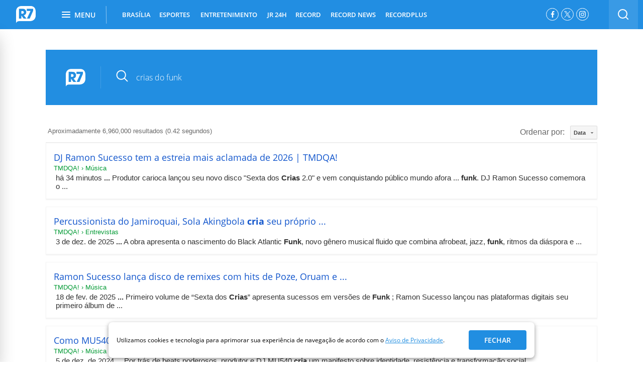

--- FILE ---
content_type: text/html; charset=utf-8
request_url: https://busca.r7.com/?q=crias%20do%20funk
body_size: 28500
content:


<style>
	#heading_mobile {
		display: none !important;
	}
</style>

 <!DOCTYPE html>
<!--[if lt IE 7]><html class="lt-ie9 lt-ie8 lt-ie7"> <![endif]-->
<!--[if IE 7]><html class="lt-ie9 lt-ie8"> <![endif]-->
<!--[if IE 8]><html class="lt-ie9"> <![endif]-->
<!--[if gt IE 8]><!-->
<html lang="pt-br" class="html-desktop"> <!--<![endif]-->
  <head>
    
    
<script
  type="module"
  src="https://assets.r7.com/cda-logged-in/cda-logged-in/cda-logged-in.esm.js?491391" 
></script>
<script
  type="module"
  src="https://assets.r7.com/cda-menu-profile/cda-menu-profile/cda-menu-profile.esm.js?491391" 
></script>
<script
  type="module"
  src="https://assets.r7.com/cda-exclusive-content/cda-exclusive-content/cda-exclusive-content.esm.js?491391" 
></script>

<script type="text/javascript">
  window.loggedIn = {
    userPoolId: "us-east-1_T9pDUcL7X",
    clientIdCognito: "5pvsdis1s9j8dp18frulo8a1km",
    identityPoolId:"us-east-1:aacba859-2fee-45f6-acdd-4f3b2556e8d4",
    domain:"auth-apps.r7.com",
    region:"us-east-1",
    clientIdPinpoint:"e797fbf8f05546da81ff1734b0e6d5c8",
    captchaSitekey:"62123578-6845-4a46-8e2f-159f6aade4d7",
    loginPageUrl:"https://login.r7.com"
  }
</script>
    
    
  <!-- Google Tag Manager -->
  <script>(function(w,d,s,l,i){w[l]=w[l]||[];w[l].push({'gtm.start':
  new Date().getTime(),event:'gtm.js'});var f=d.getElementsByTagName(s)[0],
  j=d.createElement(s),dl=l!='dataLayer'?'&l='+l:'';j.async=true;j.src=
  'https://www.googletagmanager.com/gtm.js?id='+i+dl;f.parentNode.insertBefore(j,f);
  })(window,document,'script','r7dataLayer', 'GTM-N4WN2MJ'); 
  
  </script>
  <!-- End Google Tag Manager -->


      <meta charset="utf-8">
      <meta name="title" content="Busca R7.com">
      <meta name="description" content="Busca R7.com">
      <meta name="viewport" content="width=1240, user-scalable=yes">
      <meta name="keywords" content="busca, encontre, r7">
      <meta name="referrer" content="always">
      <meta name="player_url_base" content="https://player.r7.com">
      <meta name="main-section" content="Busca">
      <!-- It resolves the DNS -->
<link rel="dns-preconnect" href="//audiencia.r7.com">
<link rel="dns-preconnect" href="//audience-mostread.r7.com">
<link rel="dns-preconnect" href="//fastlane.rubiconproject.com">
<link rel="dns-preconnect" href="//home.log.r7.com">

<!-- It resolves the DNS and TCP handshaking -->
<link rel="preconnect" crossorigin href="//a.config.skype.com">
<link rel="preconnect" crossorigin href="//adserver-us.adtech.advertising.com">
<link rel="preconnect" crossorigin href="//adv.r7.com">
<link rel="preconnect" crossorigin href="//assets.r7.com">
<link rel="preconnect" crossorigin href="//tags.t.tailtarget.com">
<link rel="preconnect" crossorigin href="//cdn.pn.vg">
<link rel="preconnect" crossorigin href="//cms-media-api.r7.com">
<link rel="preconnect" crossorigin href="//b.tailtarget.com">
<link rel="preconnect" crossorigin href="//d.tailtarget.com">
<link rel="preconnect" crossorigin href="//fonts.googleapis.com">
<link rel="preconnect" crossorigin href="//fonts.r7.com">
<link rel="preconnect" crossorigin href="//img.r7.com">
<link rel="preconnect" crossorigin href="//player.r7.com">
<link rel="preconnect" crossorigin href="//sc.r7.com">
<link rel="preconnect" crossorigin href="//swx.cdn.skype.com">
<link rel="preconnect" crossorigin href="//stats.g.doubleclick.net">
<link rel="preconnect" crossorigin href="//tags.t.tailtarget.com">
<link rel="preconnect" crossorigin href="//tt-9964-3.seg.t.tailtarget.com">
<link rel="preconnect" crossorigin href="//www.googletagservices.com">
<link rel="preconnect" crossorigin href="//www.google-analytics.com">

<!-- robots -->
<meta name="robots" content="index, follow, max-image-preview:large">
<meta name="Googlebot-News" content="index, follow">

<!-- associate this page to R7 brand -->
<link href="https://www.r7.com" rel="author">
<link href="https://www.r7.com" rel="publisher">

        <link rel="canonical" href="https://busca.r7.com/">
    <!-- <meta http-equiv="refresh" content="120" /> -->

      <meta name="twitter:site" content="@portalr7">

      <meta name="twitter:card" content="summary">

        <meta property="og:image" content="https://assets.r7.com/assets/schumi_core/og-image/vertical/default-576595f6b9a4b79e25fe2bd8d3c96ae2.png">

        <meta property="twitter:image:src" content="https://assets.r7.com/assets/schumi_core/og-image/vertical/default-576595f6b9a4b79e25fe2bd8d3c96ae2.png">

      <meta property="og:title" content="Busca R7.com">
      <meta property="og:site_name" content="R7.com">
      <meta property="og:url" content="https://busca.r7.com/">
      <meta property="og:description" content="Busca R7.com">
      <meta property="og:type" content="website">

    

      <meta name="apple-itunes-app" content="app-id=1032074695" />
      <meta name="google-play-app" content="app-id=com.r7.r7" />

      <link href="https://assets.r7.com/assets/schumi_core/favicons/vertical/default-a952dde5b163a0446de43bfe53ee5bfb.png" rel="shortcut icon" type="image/vnd.microsoft.icon" />

    
  <!-- OPEN GRAPH -->

  <meta property="og:locale" content="pt_BR">
  <meta property="og:url" content="https://busca.r7.com/">
  <meta property="og:title" content="Busca R7.com">
  <meta property="og:site_name" content="R7.com">
  <meta property="og:description" content="Busca R7.com">

  <meta property="og:type" content="article">
  <meta property="article:author" content="R7.com">
  <meta property="article:opinion" content="false" />
  <meta property="article:content_tier" content="free" />
  <meta property="article:section" content="Busca">
  <meta property="article:tag" content="busca, encontre, r7">
  <meta property="article:published_time" content="">
  <meta property="article:modified_time" content="2026-01-21 12:18:23 -0300">

        <meta property="og:image" content="https://img.r7.com/images/r7-30072019142631584?dimensions=340x191&amp;crop_position=c">
        <meta property="og:image:width" content="340">
        <meta property="og:image:height" content="191">

      
      <meta property="twitter:image:src" content="https://img.r7.com/images/r7-30072019142631584?dimensions=340x191&amp;crop_position=c">

  <!-- SCHEMA.ORG -->
  <script type="application/ld+json">
    [
      {
        "@context": "https://schema.org",
        "@type": "BreadcrumbList",
        "itemListElement": [{"@type":"ListItem","position":"1","name":"Busca","item":"https://busca.r7.com/"}]
      },
      {
        "@context": "https://schema.org",
        "@type": "Organization",
        "url": "https://www.r7.com",
        "logo": {
          "@context": "http://schema.org",
          "@type": "ImageObject",
          "url": "https://sc.r7.com/amp/search-logo.png",
          "width": 151,
          "height": 151
        },
        "name": "R7.com",
        "alternateName": "Portal R7",
        "description": "O R7 é um dos maiores portais do Brasil. Foi criado em 2009 e pertence ao Grupo Record. Oferece jornalismo e entretenimento a milhões de usuários, tanto na web como nas redes sociais, incluindo conteúdo da Record TV e Record News.",
        "address": {
          "@context": "https://schema.org",
          "@type": "PostalAddress",
          "streetAddress": "Rua da Bosque, 1449 - Barra Funda",
          "addressLocality": "São Paulo",
          "addressRegion": "SP",
          "postalCode": "01140-080",
          "addressCountry": "Brasil"
        },
        "sameAs": [
          "https://www.facebook.com/portalr7",
          "https://twitter.com/portalr7",
          "https://www.linkedin.com/company/r7-com/mycompany/",
          "https://instagram.com/portalr7",
          "https://youtube.com/r7"
        ]
      }
    ]
  </script>



      <title>Busca R7.com</title>

      
      <style>    
        .text-big{font-size:36px}.text-medium{font-size:16px}.text-small{font-size:12px}.title{color:#333}.subtitle{font-size:18px;font-weight:normal}.info-section-name,.text-big,.info-author{font-weight:700}.list-item .info-author{font-size:12px;line-height:17px}.text-medium{font-weight:600}.main-content{margin:60px 20px}.main-content .container{width:660px;margin:0 60px}.main-content .content{margin-top:40px}.main-content .content #iframe-playlist{width:100%;height:640px}.main-content .content .playbuzz,.main-content .content .pb_feed{width:660px;margin-left:-81px}.main-content .content p,.main-content .content .description{font-size:18px;line-height:32px;font-stretch:normal;font-style:normal;font-weight:normal;color:#333}.main-content .content p a,.main-content .content .description a{color:#228ee1}.main-content hr{display:none}.is_section .main-content{margin:40px 20px}.default .r7wdgt .vertical-color-background,.default .vertical-color-background{background:#228ee1}.default .r7wdgt .vertical-color-text,.default .vertical-color-text{color:#228ee1}.home .r7wdgt .vertical-color-background,.home .vertical-color-background{background:#228ee1}.home .r7wdgt .vertical-color-text,.home .vertical-color-text{color:#228ee1}.noticias .r7wdgt .vertical-color-background,.noticias .vertical-color-background{background:#596373}.noticias .r7wdgt .vertical-color-text,.noticias .vertical-color-text{color:#596373}.entretenimento .r7wdgt .vertical-color-background,.entretenimento .vertical-color-background{background:#f78714}.entretenimento .r7wdgt .vertical-color-text,.entretenimento .vertical-color-text{color:#f78714}.homem .r7wdgt .vertical-color-background,.homem .vertical-color-background{background:#e74940}.homem .r7wdgt .vertical-color-text,.homem .vertical-color-text{color:#e74940}.mulher .r7wdgt .vertical-color-background,.mulher .vertical-color-background{background:#9c5bb9}.mulher .r7wdgt .vertical-color-text,.mulher .vertical-color-text{color:#9c5bb9}.yzone .r7wdgt .vertical-color-background,.yzone .vertical-color-background{background:#24b397}.yzone .r7wdgt .vertical-color-text,.yzone .vertical-color-text{color:#24b397}.rederecord .r7wdgt .vertical-color-background,.rederecord .vertical-color-background{background:#3168bc}.rederecord .r7wdgt .vertical-color-text,.rederecord .vertical-color-text{color:#3168bc}.vertical-clean-borders{border:none !important;outline:none !important}.vertical-clean-background{background-image:none !important}.r7cl-menu,.r7cl1,.r7cl2,.r7cl3,.r7cl4,.r7cl5,.r7cl6,.r7cl7,.r7cl8{margin:0 5px;float:left}.r7cl-menu{width:120px;padding:0}.r7cl1{width:140px}.r7cl2{width:300px}.r7cl3{width:460px}.r7cl4{width:620px}.r7cl5{width:780px}.r7cl6{width:940px}.r7cl7{width:1100px}.r7cl8{width:1260px}.r7alpha{margin-left:0;padding-left:0}.r7omega{margin-right:0;padding-right:0}.r7container-8{width:1240px;margin:0 auto;padding:12px 0 20px}.r7container-7{width:1115px;float:left;zoom:1}.r7inner-container{margin:0 -5px}.r7inner-container .r7alpha{padding-left:5px}.r7inner-container .r7omega{padding-right:5px}.main-r7mobile .r7cl1{width:100%;margin:0;padding:0}.main-r7mobile .r7cl2{width:100%;margin:0;padding:0}.main-r7mobile .r7cl3{width:100%;margin:0;padding:0}.main-r7mobile .r7cl4{width:100%;margin:0;padding:0}.main-r7mobile .r7cl5{width:100%;margin:0;padding:0}.main-r7mobile .r7cl6{width:100%;margin:0;padding:0}.main-r7mobile .r7cl7{width:100%;margin:0;padding:0}.main-r7mobile .r7cl8{width:100%;margin:0;padding:0}.sidebar{margin-top:60px}.sidebar .ad small{display:none}.sidebar .publicidade_island2{margin-top:0}.sidebar .box:first-child{padding-top:0}html{font-family:sans-serif;-ms-text-size-adjust:100%;-webkit-text-size-adjust:100%}body{margin:0;padding:0;border:0;outline:0;font-size:100%;vertical-align:baseline;background:transparent}article,aside,details,figcaption,figure,footer,header,hgroup,main,menu,nav,section,summary{display:block}audio,canvas,progress,video{display:inline-block;vertical-align:baseline}audio:not([controls]){display:none;height:0}[hidden],template{display:none}a{background-color:transparent}a:active,a:hover{outline:0}abbr[title]{border-bottom:1px dotted}b,strong{font-weight:bold}dfn{font-style:italic}h1{font-size:2em;margin:0.67em 0}mark{background:#ff0;color:#000}small{font-size:80%}sub,sup{font-size:75%;line-height:0;position:relative;vertical-align:baseline}sup{top:-0.5em}sub{bottom:-0.25em}img{border:0}svg:not(:root){overflow:hidden}figure{margin:1em 40px}hr{box-sizing:content-box;height:0}pre{overflow:auto}code,kbd,pre,samp{font-family:monospace,monospace;font-size:1em}button,input,optgroup,select,textarea{color:inherit;font:inherit;margin:0}button{overflow:visible}button,select{text-transform:none}button,html input[type="button"],input[type="reset"],input[type="submit"]{-webkit-appearance:button;cursor:pointer}button[disabled],html input[disabled]{cursor:default}button::-moz-focus-inner,input::-moz-focus-inner{border:0;padding:0}input{line-height:normal}input[type="checkbox"],input[type="radio"]{box-sizing:border-box;padding:0}input[type="number"]::-webkit-inner-spin-button,input[type="number"]::-webkit-outer-spin-button{height:auto}input[type="search"]{-webkit-appearance:textfield;box-sizing:content-box}input[type="search"]::-webkit-search-cancel-button,input[type="search"]::-webkit-search-decoration{-webkit-appearance:none}fieldset{border:1px solid silver;margin:0 2px;padding:0.35em 0.625em 0.75em}legend{border:0;padding:0}textarea{overflow:auto}optgroup{font-weight:bold}header,ul,ol,dl,h1,h2,h3,h4,h5,h6{margin:0;padding:0}table{border-collapse:collapse;border-spacing:0}td,th{padding:0}*{box-sizing:border-box}body{font-family:"Open Sans",sans-serif;font-size:12px;overflow-x:hidden;overflow-y:initial !important;visibility:visible}body.main-r7mobile{overflow:hidden;overflow-y:auto;margin-top:100px}body.main-r7mobile.with-disable-adv{margin-top:50px}a{text-decoration:none;color:#333}input,select,textarea{font-family:"Open Sans",sans-serif}.container{width:1140px;margin:0 auto;position:relative}.r7cl5{width:780px;float:left}.r7cl2{width:300px;float:left}.column.r7cl7{margin-left:0;padding-left:0}.align-right{float:right}@font-face{font-family:"Open Sans";font-style:normal;font-weight:400;font-display:swap;src:local("Open Sans Regular"),local("OpenSans-Regular"),url(https://fonts.gstatic.com/s/opensans/v17/mem8YaGs126MiZpBA-UFWJ0bbck.woff2) format("woff2");unicode-range:U+0460-052F,U+1C80-1C88,U+20B4,U+2DE0-2DFF,U+A640-A69F,U+FE2E-FE2F}@font-face{font-family:"Open Sans";font-style:normal;font-weight:400;font-display:swap;src:local("Open Sans Regular"),local("OpenSans-Regular"),url(https://fonts.gstatic.com/s/opensans/v17/mem8YaGs126MiZpBA-UFUZ0bbck.woff2) format("woff2");unicode-range:U+0400-045F,U+0490-0491,U+04B0-04B1,U+2116}@font-face{font-family:"Open Sans";font-style:normal;font-weight:400;font-display:swap;src:local("Open Sans Regular"),local("OpenSans-Regular"),url(https://fonts.gstatic.com/s/opensans/v17/mem8YaGs126MiZpBA-UFWZ0bbck.woff2) format("woff2");unicode-range:U+1F00-1FFF}@font-face{font-family:"Open Sans";font-style:normal;font-weight:400;font-display:swap;src:local("Open Sans Regular"),local("OpenSans-Regular"),url(https://fonts.gstatic.com/s/opensans/v17/mem8YaGs126MiZpBA-UFVp0bbck.woff2) format("woff2");unicode-range:U+0370-03FF}@font-face{font-family:"Open Sans";font-style:normal;font-weight:400;font-display:swap;src:local("Open Sans Regular"),local("OpenSans-Regular"),url(https://fonts.gstatic.com/s/opensans/v17/mem8YaGs126MiZpBA-UFWp0bbck.woff2) format("woff2");unicode-range:U+0102-0103,U+0110-0111,U+1EA0-1EF9,U+20AB}@font-face{font-family:"Open Sans";font-style:normal;font-weight:400;font-display:swap;src:local("Open Sans Regular"),local("OpenSans-Regular"),url(https://fonts.gstatic.com/s/opensans/v17/mem8YaGs126MiZpBA-UFW50bbck.woff2) format("woff2");unicode-range:U+0100-024F,U+0259,U+1E00-1EFF,U+2020,U+20A0-20AB,U+20AD-20CF,U+2113,U+2C60-2C7F,U+A720-A7FF}@font-face{font-family:"Open Sans";font-style:normal;font-weight:400;font-display:swap;src:local("Open Sans Regular"),local("OpenSans-Regular"),url(https://fonts.gstatic.com/s/opensans/v17/mem8YaGs126MiZpBA-UFVZ0b.woff2) format("woff2");unicode-range:U+0000-00FF,U+0131,U+0152-0153,U+02BB-02BC,U+02C6,U+02DA,U+02DC,U+2000-206F,U+2074,U+20AC,U+2122,U+2191,U+2193,U+2212,U+2215,U+FEFF,U+FFFD}@font-face{font-family:"Open Sans";font-style:normal;font-weight:600;font-display:swap;src:local("Open Sans SemiBold"),local("OpenSans-SemiBold"),url(https://fonts.gstatic.com/s/opensans/v17/mem5YaGs126MiZpBA-UNirkOX-hpOqc.woff2) format("woff2");unicode-range:U+0460-052F,U+1C80-1C88,U+20B4,U+2DE0-2DFF,U+A640-A69F,U+FE2E-FE2F}@font-face{font-family:"Open Sans";font-style:normal;font-weight:600;font-display:swap;src:local("Open Sans SemiBold"),local("OpenSans-SemiBold"),url(https://fonts.gstatic.com/s/opensans/v17/mem5YaGs126MiZpBA-UNirkOVuhpOqc.woff2) format("woff2");unicode-range:U+0400-045F,U+0490-0491,U+04B0-04B1,U+2116}@font-face{font-family:"Open Sans";font-style:normal;font-weight:600;font-display:swap;src:local("Open Sans SemiBold"),local("OpenSans-SemiBold"),url(https://fonts.gstatic.com/s/opensans/v17/mem5YaGs126MiZpBA-UNirkOXuhpOqc.woff2) format("woff2");unicode-range:U+1F00-1FFF}@font-face{font-family:"Open Sans";font-style:normal;font-weight:600;font-display:swap;src:local("Open Sans SemiBold"),local("OpenSans-SemiBold"),url(https://fonts.gstatic.com/s/opensans/v17/mem5YaGs126MiZpBA-UNirkOUehpOqc.woff2) format("woff2");unicode-range:U+0370-03FF}@font-face{font-family:"Open Sans";font-style:normal;font-weight:600;font-display:swap;src:local("Open Sans SemiBold"),local("OpenSans-SemiBold"),url(https://fonts.gstatic.com/s/opensans/v17/mem5YaGs126MiZpBA-UNirkOXehpOqc.woff2) format("woff2");unicode-range:U+0102-0103,U+0110-0111,U+1EA0-1EF9,U+20AB}@font-face{font-family:"Open Sans";font-style:normal;font-weight:600;font-display:swap;src:local("Open Sans SemiBold"),local("OpenSans-SemiBold"),url(https://fonts.gstatic.com/s/opensans/v17/mem5YaGs126MiZpBA-UNirkOXOhpOqc.woff2) format("woff2");unicode-range:U+0100-024F,U+0259,U+1E00-1EFF,U+2020,U+20A0-20AB,U+20AD-20CF,U+2113,U+2C60-2C7F,U+A720-A7FF}@font-face{font-family:"Open Sans";font-style:normal;font-weight:600;font-display:swap;src:local("Open Sans SemiBold"),local("OpenSans-SemiBold"),url(https://fonts.gstatic.com/s/opensans/v17/mem5YaGs126MiZpBA-UNirkOUuhp.woff2) format("woff2");unicode-range:U+0000-00FF,U+0131,U+0152-0153,U+02BB-02BC,U+02C6,U+02DA,U+02DC,U+2000-206F,U+2074,U+20AC,U+2122,U+2191,U+2193,U+2212,U+2215,U+FEFF,U+FFFD}.visuallyhidden{border:0;clip:rect(0 0 0 0);height:1px;margin:-1px;overflow:hidden;padding:0;position:absolute;white-space:nowrap;width:1px}#r7ad-bgLeft,#r7ad-bgRight{position:absolute;z-index:9}#r7ad-bgLeft{left:50%;margin:20px 0 0 -1265px}#r7ad-bgRight{right:50%;margin:20px -1265px 0 0}.r7ad-skirting{position:fixed;bottom:0;left:calc(50% - 485px);z-index:9999}#banner-permuta-321x51{min-height:50px}@keyframes r7-adlazyload-loading-spin{0%{-webkit-transform:rotate(0deg);transform:rotate(0deg)}100%{-webkit-transform:rotate(359deg);transform:rotate(359deg)}}.r7-adlazyload-loading{background-color:#ecf0f1 !important;position:relative}.r7-adlazyload-loading:before{background-color:transparent;border:1px solid #333;border-radius:3px;color:#333;content:"Ad";display:inline-block;font-family:"Open Sans";font-size:12px;margin-top:-9.5px;margin-left:-18.5px;padding:0px 10px;position:absolute;top:50%;left:50%;z-index:1}.r7-adlazyload-loading:after{background:#bdc3c7;content:" ";height:2px;position:absolute;top:0;left:0;width:25%;animation:r7AdlazyloadLoading 3s infinite}@keyframes r7AdlazyloadLoading{0%{left:0}50%{left:75%}}.header,.module-wrap{width:100%}.header.type-home{background:none;padding-top:0;height:58px}.header.type-home .header-wrap{left:0;margin-top:0;position:fixed;top:0;width:100%}.header-container{display:flex;justify-content:space-around;align-items:center;width:100%;padding:0 10px}.header-container .r7-logo{min-width:45px;min-height:45px;display:inline-flex;align-items:center}.header-container .header-nav{flex:1}.header-container .align-right{display:inline-flex;flex-wrap:nowrap}.header-adv{background:#eee;min-height:90px;margin:20px auto;text-align:center;width:1100px;transition:margin-top 0.35s ease;will-change:margin-top;position:relative;margin-top:50px}.header-adv::before{content:"Publicidade";position:absolute;top:-25px;left:0;font-family:Open Sans,sans-serif;font-size:11px;line-height:1.36;color:#333;text-transform:uppercase}.is-search-open:not(.has-custom-top) .header-adv{margin-top:111px}.header-adv:not([data-google-query-id]){min-height:250px}.header-wrap{position:relative;z-index:10}.header-wrap.is-fixed{left:0;margin-top:0;position:fixed;top:0;width:100%}.header-wrap-content{position:relative;z-index:2;background:#596373}.default .header .header-wrap-content{background:#228ee1}.home .header .header-wrap-content{background:#228ee1}.noticias .header .header-wrap-content{background:#596373}.entretenimento .header .header-wrap-content{background:#f78714}.homem .header .header-wrap-content{background:#e74940}.mulher .header .header-wrap-content{background:#9c5bb9}.yzone .header .header-wrap-content{background:#24b397}.rederecord .header .header-wrap-content{background:#3168bc}.header-social-network{display:flex;list-style:none;margin:16px 16px 0 0}.header-social-network-item{margin-right:5px;height:25px;width:25px;border-radius:50%;border:1px solid #fff}.header-social-network-item:last-child{margin-right:0}.header-social-network-item .fa{font-size:14px}.header-social-network-item .social-network-link{display:flex;align-items:center;justify-content:center;height:100%;width:100%;padding-top:0 !important;color:#fff}.header-social-network-item .social-network-link span{text-indent:100%;white-space:nowrap;overflow:hidden;display:block}.fa-instagram-svg{width:13px}.fa-instagram-svg .svg-inline{display:block;width:100%}.heading.scroll .r7-logo{float:left}.heading.heading-video{margin:20px 0}.heading .title{color:#333}.heading .subtitle{border-bottom:1px solid #e6e6e6;color:#999;padding:25px 0}.heading .info{margin:30px 0}.heading .info.no-subtitle{margin-top:20px}.heading .info-section-name{text-transform:uppercase}.heading .list-item{padding-right:8px}.heading .list-item a{text-decoration:none;color:#333}.heading .list-item:last-child:after{border-right:0}.heading .list-item .logo-agency img{margin:-5px 0 0 0}.heading.scroll{-webkit-transition:all 0.4s ease-in-out;-ms-transition:all 0.4s ease-in-out;-moz-transition:all 0.4s ease-in-out;transition:all 0.4s ease-in-out;align-items:center;background:#fff;border-bottom:1px solid #e7e7e7;display:flex;height:58px;justify-content:flex-start;left:0;opacity:0;position:fixed;top:0;visibility:hidden;width:100%;z-index:10}.heading.scroll .r7-logo{margin:8px 0 0 30px}.heading.scroll.show{opacity:1;visibility:visible}.heading-wrap{height:58px;width:100%;padding:0 20px}.heading-wrap .sharebar{float:right;width:auto;padding-top:10px;margin-top:0}.heading-wrap .btn-twitter{margin-right:0}.heading-title-section,.heading-title-content{font-size:15px;float:left;margin-top:16px}.heading-title-section{text-transform:uppercase;padding-right:10px;position:relative;margin-right:10px;font-weight:700}.heading-title-section:after{background:#000;content:"";display:block;height:17px;position:absolute;right:0;top:3px;width:2px;z-index:5}.heading-title-content{font-size:15px;overflow-x:hidden;width:auto;font-weight:600}.default .heading-title-section a{color:#228ee1}.default .heading.show .logo-r7-svg{fill:#228ee1}.home .heading-title-section a{color:#228ee1}.home .heading.show .logo-r7-svg{fill:#228ee1}.noticias .heading-title-section a{color:#596373}.noticias .heading.show .logo-r7-svg{fill:#596373}.entretenimento .heading-title-section a{color:#f78714}.entretenimento .heading.show .logo-r7-svg{fill:#f78714}.homem .heading-title-section a{color:#e74940}.homem .heading.show .logo-r7-svg{fill:#e74940}.mulher .heading-title-section a{color:#9c5bb9}.mulher .heading.show .logo-r7-svg{fill:#9c5bb9}.yzone .heading-title-section a{color:#24b397}.yzone .heading.show .logo-r7-svg{fill:#24b397}.rederecord .heading-title-section a{color:#3168bc}.rederecord .heading.show .logo-r7-svg{fill:#3168bc}@keyframes loading-r7{0%,80%,100%{box-shadow:0 2.5em 0 -1.3em}40%{box-shadow:0 2.5em 0 0}}.loading,.loading:before,.loading:after{animation-fill-mode:both;animation:loading-r7 1.8s infinite ease-in-out;border-radius:50%;display:block;height:12px;width:12px}.loading{animation-delay:-0.32s;color:#0071bc;font-size:6px;margin:10px auto 40px;position:relative;text-indent:-9999em;transform:translate(0)}.loading:before,.loading:after{content:"";position:absolute;top:0}.loading:before{animation-delay:-0.64s;left:-3.5em}.loading:after{left:3.5em}.loading .loading-content,.loading .load,.loading .load-bg-grey,.loading .text{display:none}#masthead{overflow:hidden;position:relative;margin:15px auto 5px;width:970px;display:none}#masthead>div{width:970px;margin:10px auto 10px auto}#masthead .masthead-close{width:970px;margin:2px auto -5px;font-size:12px;text-decoration:underline;display:none;text-align:right;color:#000}.header-menu{font-size:0;list-style:none;margin-left:30px;position:relative;text-transform:uppercase}.header-menu .move{-moz-transform:translate3d(0, 0, 0);-moz-transition:width 0.3s,left 0.3s;-ms-transform:translate3d(0, 0, 0);-ms-transition:width 0.3s,left 0.3s;-webkit-transform:translate3d(0, 0, 0);-webkit-transition:width 0.3s,left 0.3s;background:#fff;display:none;height:3px;bottom:0;position:absolute;transform:translate3d();transition:width 0.3s,left 0.3s}.header-menu-item:nth-child(n+3) .header-submenu-3-column,.header-menu-item:nth-child(n+3) .header-submenu-4-column,.header-menu-item:nth-child(n+3) .header-submenu-5-column{transform:translate(-50%, 0%)}.header-menu-item:nth-child(3) .header-submenu-4-column,.header-menu-item:nth-child(3) .header-submenu-5-column,.header-menu-item:nth-child(4) .header-submenu-4-column,.header-menu-item:nth-child(4) .header-submenu-5-column{transform:translate(0%, 0%)}.header-menu-item:nth-child(2) .header-submenu-3-column{transform:translate(-50%, 0%)}.header-menu-item{display:inline-flex;font:13px "Open Sans","sans-serif";height:58px;line-height:58px;padding:0;margin-right:16px;position:relative;z-index:9;align-items:center;cursor:pointer}.header-menu-item.header-menu-item-wrap-last .header-submenu{left:initial;right:0;transform:translate(0%, 0%)}.header-menu-item.active .header-menu-link{font-weight:700}.header-menu-item .header-menu-arrow{margin-left:5px;transform:rotate(180deg);transition:transform 0.2s ease-in-out}.header-menu-item.active .header-menu-arrow{transform:rotate(0deg)}.header-menu-item.has-submenu .arrow{border-left:4px solid transparent;border-right:4px solid transparent;border-top:4px solid rgba(255,255,255,0.5);display:block;height:0;position:absolute;right:5px;top:47%;width:0;z-index:5}.header-menu-item.has-submenu:hover .arrow{border-top-color:#fff}.header-menu-link{font-weight:600;color:#fff;display:block;text-align:center;moz-osx-font-smoothing:grayscale;-webkit-font-smoothing:antialiased}.header-menu-link:after{display:block;content:attr(data-css-title);font-weight:700;height:0;overflow:hidden;visibility:hidden}.header-menu-link:hover{color:#fff;font-weight:700}.header-search{display:flex;align-items:center;height:91px;background-image:linear-gradient(to bottom, #f6f6f6 92%,#e6e6e6);position:absolute;bottom:0;left:0;right:0;z-index:-1;transition:transform 0.35s ease}.is-search-open .header-search{transform:translateY(100%)}.header-search .form{padding:20px}.header-search .form-field-wrap{display:flex}.header-search .form-fields{width:85.8623%;overflow:hidden}.header-search .form-input{width:100%;height:35px;padding:6px 16px;border-radius:5px 0 0 5px;border:solid 1px #e2e2e2;background-color:#fff;font:14px "Open Sans";color:#817a83;outline:none}.header-search .form-buttons{width:14.1376%}.header-search .form-button{display:block;width:100%;height:35px;border-radius:5px;background-color:#9b9b9b;border:0 none;font:13px "Open Sans";font-weight:700;letter-spacing:0.43px;color:#fff;text-transform:uppercase;border-radius:0 5px 5px 0}.header-search-base{float:left;background:rgba(255,255,255,0.1);height:58px;width:58px}.header-search-base .fa{float:left;color:#fff;font-size:19px}.header-search-icon{display:block}.header-search-btn{display:block;float:left;height:58px;outline:none;width:58px;display:flex;justify-content:center;align-items:center}.header-search-form{width:200px}.header-search-field::-webkit-input-placeholder{color:#817a83;opacity:0.5}.header-search-field::-moz-placeholder{color:#817a83;opacity:0.5}.contrast,.contrast .container .row .r7cl5{background-color:#000}.contrast .heading-article .title,.contrast .heading-article .subtitle,.contrast .heading-article .list-item,.contrast .heading-article .list-item a,.contrast .container .row .r7cl5 .heading-article .title,.contrast .container .row .r7cl5 .heading-article .subtitle,.contrast .container .row .r7cl5 .heading-article .list-item,.contrast .container .row .r7cl5 .heading-article .list-item a{color:#fff}.contrast .main-content .content .pullquote_box,.contrast .main-content .content .intertitle_box,.contrast .main-content .content .legend_box,.contrast .main-content .content .credit_box,.contrast .main-content .content p,.contrast .container .row .r7cl5 .main-content .content .pullquote_box,.contrast .container .row .r7cl5 .main-content .content .intertitle_box,.contrast .container .row .r7cl5 .main-content .content .legend_box,.contrast .container .row .r7cl5 .main-content .content .credit_box,.contrast .container .row .r7cl5 .main-content .content p{color:#fff}.contrast .main-content .content a,.contrast .container .row .r7cl5 .main-content .content a{color:#ff0}.contrast .main-content .shared-link,.contrast .container .row .r7cl5 .main-content .shared-link{background-color:#000;color:#9d9d9d}.contrast .main-content .shared-link .fa,.contrast .container .row .r7cl5 .main-content .shared-link .fa{color:#9d9d9d}.contrast .main-content .shared-link input,.contrast .container .row .r7cl5 .main-content .shared-link input{background-color:#000}.contrast .related-articles h3,.contrast .container .row .r7cl5 .related-articles h3{color:#9d9d9d}.contrast .related-articles li,.contrast .related-articles a,.contrast .container .row .r7cl5 .related-articles li,.contrast .container .row .r7cl5 .related-articles a{color:#fff}.contrast .sharebar .btn-opt-show,.contrast .sharebar .btn-opt-hide,.contrast .container .row .r7cl5 .sharebar .btn-opt-show,.contrast .container .row .r7cl5 .sharebar .btn-opt-hide{background-color:#fff}.contrast .sharebar .btn-opt-show .fa,.contrast .sharebar .btn-opt-hide .fa,.contrast .container .row .r7cl5 .sharebar .btn-opt-show .fa,.contrast .container .row .r7cl5 .sharebar .btn-opt-hide .fa{color:#000}.contrast .shared-text-options,.contrast .container .row .r7cl5 .shared-text-options{border-color:#9d9d9d}.header-submenu{position:absolute;left:0;top:58px;display:none;z-index:9;background:#fff;box-shadow:0 6px 20px 0 rgba(51,51,51,0.2);padding:10px 0;text-transform:initial;max-width:1200px;border-radius:0px 4px 4px 4px}.header-submenu.show{display:flex}.header-submenu-item{list-style:none;padding:8px 0;font-size:14px;line-height:15px;display:flex}.header-submenu-item:hover{color:#333;text-decoration:underline}.header-submenu-link{color:#333;display:block;font-weight:400}.header-submenu-column{padding:0 30px;white-space:nowrap}.header-submenu .border-right{border-right:solid 1px #e1e1e1}.header-submenu-title-column{font-weight:bold;padding-bottom:10px;margin:0;line-height:normal}.r7-img-lazy{background-color:#fff;color:transparent;font-size:0;position:relative;text-indent:-999999px;visibility:hidden}.r7-img-lazy:before{background-color:#f5f5f5;border:1px solid #bdc3c7;border-radius:2px;content:" ";display:block;position:absolute;top:0;left:0;height:calc(100% - 2px);width:calc(100% - 2px)}.owl-carousel{display:none;width:100%;-webkit-tap-highlight-color:transparent;position:relative;z-index:1}.owl-carousel .owl-stage{position:relative;-ms-touch-action:pan-Y}.owl-carousel .owl-stage:after{content:".";display:block;clear:both;visibility:hidden;line-height:0;height:0}.owl-carousel .owl-stage-outer{position:relative;overflow:hidden;-webkit-transform:translate3d(0px, 0px, 0px)}.owl-carousel .owl-item{position:relative;min-height:1px;float:left;-webkit-backface-visibility:hidden;-webkit-tap-highlight-color:transparent;-webkit-touch-callout:none}.owl-carousel .owl-item img{display:block;width:100%;-webkit-transform-style:preserve-3d}.owl-carousel .owl-nav.disabled,.owl-carousel .owl-dots.disabled{display:none}.owl-carousel .owl-nav .owl-prev,.owl-carousel .owl-nav .owl-next,.owl-carousel .owl-dot{cursor:pointer;cursor:hand;-webkit-user-select:none;-khtml-user-select:none;-moz-user-select:none;-ms-user-select:none;user-select:none}.owl-carousel.owl-loaded{display:block}.owl-carousel.owl-loading{opacity:0;display:block}.owl-carousel.owl-hidden{opacity:0}.owl-carousel.owl-refresh .owl-item{display:none}.owl-carousel.owl-drag .owl-item{-webkit-user-select:none;-moz-user-select:none;-ms-user-select:none;user-select:none}.owl-carousel.owl-grab{cursor:move;cursor:grab}.owl-carousel.owl-rtl{direction:rtl}.owl-carousel.owl-rtl .owl-item{float:right}.no-js .owl-carousel{display:block}.owl-carousel .animated{-webkit-animation-duration:1000ms;animation-duration:1000ms;-webkit-animation-fill-mode:both;animation-fill-mode:both}.owl-carousel .owl-animated-in{z-index:0}.owl-carousel .owl-animated-out{z-index:1}.owl-carousel .fadeOut{-webkit-animation-name:fadeOut;animation-name:fadeOut}@-webkit-keyframes fadeOut{0%{opacity:1}100%{opacity:0}}@keyframes fadeOut{0%{opacity:1}100%{opacity:0}}.owl-height{transition:height 500ms ease-in-out}.owl-carousel .owl-item .owl-lazy{opacity:0;transition:opacity 400ms ease}.owl-carousel .owl-item img.owl-lazy{-webkit-transform-style:preserve-3d;transform-style:preserve-3d}.owl-carousel .owl-video-wrapper{position:relative;height:100%;background:#000}.owl-carousel .owl-video-play-icon{position:absolute;height:80px;width:80px;left:50%;top:50%;margin-left:-40px;margin-top:-40px;background:url("owl.video.play.png") no-repeat;cursor:pointer;z-index:1;-webkit-backface-visibility:hidden;transition:-webkit-transform 100ms ease;transition:transform 100ms ease}.owl-carousel .owl-video-play-icon:hover{-webkit-transform:scale(1.3, 1.3);-ms-transform:scale(1.3, 1.3);transform:scale(1.3, 1.3)}.owl-carousel .owl-video-playing .owl-video-tn,.owl-carousel .owl-video-playing .owl-video-play-icon{display:none}.owl-carousel .owl-video-tn{opacity:0;height:100%;background-position:center center;background-repeat:no-repeat;background-size:contain;transition:opacity 400ms ease}.owl-carousel .owl-video-frame{position:relative;z-index:1;height:100%;width:100%}

        
        <style>
  
    .vertical-color-background {
      background-image: none !important;
      background-color: #228EE2 !important;
    }
    .vertical-color-text {
      color: #228EE2 !important;
    }
    .pagination-vertical .current,
    .vertical-color-border {
      border-color: #228EE2 !important;
    }
    .pagination-vertical .current:hover {
      border-color: #000 !important;
    }

    .loading {
      color: #228EE2;
    }

    :root {
      --vertical-color: #228EE2;
    }

    
  .ad.medium-rectangle{margin:0;padding:0}.shopping .shopping_list{width:320px}

&lt;style&gt;
  
    .vertical-color-background {
      background-image: none !important;
      background-color: #228EE2 !important;
    }
    .vertical-color-text {
      color: #228EE2 !important;
    }
    .pagination-vertical .current,
    .vertical-color-border {
      border-color: #228EE2 !important;
    }
    .pagination-vertical .current:hover {
      border-color: #000 !important;
    }

    .loading {
      color: #228EE2;
    }

    :root {
      --vertical-color: #228EE2;
    }

    
  .ad.medium-rectangle{margin:0;padding:0}.shopping .shopping_list{width:320px}

&lt;style&gt;
  
    .vertical-color-background {
      background-image: none !important;
      background-color: #228EE2 !important;
    }
    .vertical-color-text {
      color: #228EE2 !important;
    }
    .pagination-vertical .current,
    .vertical-color-border {
      border-color: #228EE2 !important;
    }
    .pagination-vertical .current:hover {
      border-color: #000 !important;
    }

    .loading {
      color: #228EE2;
    }

    :root {
      --vertical-color: #228EE2;
    }

    
  .ad.medium-rectangle{margin:0;padding:0}.shopping .shopping_list{width:320px}

</style>
      </style>
      
      <link href="https://assets.r7.com/toolkit/homes.css?491391" media="screen" rel="stylesheet" type="text/css" />

    <!-- flex_critical_path_css start -->
      <style></style>
    <!-- flex_critical_path_css end -->

    <!-- header bidding -->
    <script>
  var googletag = googletag || {},
      pbjs = pbjs || {},
      PREBID_TIMEOUT = 3000,
      FAILSET_TIMEOUT = 5000,
      adUnits = []; 

  googletag.cmd = googletag.cmd || [];
  pbjs.que      = pbjs.que  || []; 
</script>
    

      <!-- Inicio da tag TT de segmencatao -->
<script id="tailtarget">
  var _ttprofiles = window._ttprofiles || [];
  _ttprofiles.profiles = [];
  _ttprofiles.push(['_sync', false]);
  _ttprofiles.push(['_setAccount', 'TT-9964-3']);

  var setGoogletagTargets = function(profiles) {
    googletag.pubads().setTargeting("age", profiles.getAge);
    googletag.pubads().setTargeting("equipment", profiles.getEquipment);
    googletag.pubads().setTargeting("customaud", profiles.getCustomAudience);
    googletag.pubads().setTargeting("customaudiences", profiles.getCustomAudience);
    googletag.pubads().setTargeting("gender", profiles.getGender);
    googletag.pubads().setTargeting("msegments", profiles.getMicrosegments);
    googletag.pubads().setTargeting("microsegments", profiles.getMicrosegments);
    googletag.pubads().setTargeting("profiles", profiles.getProfiles);
    googletag.pubads().setTargeting("cluster", profiles.getProfiles);
    googletag.pubads().setTargeting("sclass", profiles.getSocialClass);
    googletag.pubads().setTargeting("socialclass", profiles.getSocialClass);
    googletag.pubads().setTargeting("subjects", profiles.getSubjects);
    googletag.pubads().setTargeting("team", profiles.getTeam);
  };

  var callback = function(profiles) {
    // É necessário esperar o carregamento do Googletag
    var intvl = setInterval(function() {
      if (googletag && googletag.pubads) {
        clearInterval(intvl);
        setGoogletagTargets(profiles);
      }
    }, 0);
  };
  _ttprofiles.push(['_registerCallback', callback]);
  _ttprofiles.push(['_enableServices']);
</script>
<script defer src="//d.tailtarget.com/profiles.js"></script>
<!-- Final da tag TT de segmentacao -->

      

      <script type='text/javascript'>

        var is_iframe, url_preview, show_ads;

        is_iframe   = window.self !== window.top;
        url_preview = window.location.href.split('?')[0].split('/');
        show_ads    = url_preview.indexOf('preview') === -1 && !is_iframe;

        if (show_ads) {
          
          
          window.hbException = [{"context":"","disable_desktop":"yes","disable_mobile":"","hash":"/7542/r7home/home","pos":"header"},{"context":"principal","disable_desktop":"yes","disable_mobile":"","hash":"/7542/r7home/home","pos":"island"}];

            var googletag = googletag || {};
            googletag.cmd = googletag.cmd || [];
        }
      </script>

    


    <script type="text/javascript">
//<![CDATA[

      
  var omnitureObject = {
            "page_name": "busca:home",
        "site_section": "busca",
        "sub_section": "busca:home",
        "sub_section_2": "busca:home",
        "sub_section_3": "",

    'content_type'   : 'sub section:home',
    
    
    'short_url'   : 'https://www.r7.com/nADz',
    'url_pagina'   : 'https://busca.r7.com/',
  };

    var omnitureObject = {
      "page_name" : "busca:home",
      "site_section" : "busca",
      "sub_section" : "busca",
      "sub_section_2" : "busca:home",
      "content_type" : "sub section:home",
      
      "url_pagina" : document.location.href
    };

      
  //evita ReferenceError
  _ttprofiles = (typeof _ttprofiles !== 'undefined')? _ttprofiles : {};

  var dp6DataLayer = {
    "id": "580a4a75d8ea6272c200e8b9",
      "publication_date": "2019-02-08T09:32:27-02:00",
      "content_type": "sub section:home",
      "section0": "Busca",
    
  };


//]]>
</script>
      <!-- Begin comScore Tag -->
<script>
  var _comscore = _comscore || [];
  _comscore.push({ 
    c1: "2", c2: "14194541",
    options: {
      enableFirstPartyCookie: true,
      bypassUserConsentRequirementFor1PCookie: true
    }
  });
  (function() {
    var s = document.createElement("script"), el = document.getElementsByTagName("script")[0]; s.async = true;
    s.src = "https://sb.scorecardresearch.com/cs/14194541/beacon.js";
    el.parentNode.insertBefore(s, el);
  })();  
</script>
<noscript>
  <img src="https://sb.scorecardresearch.com/p?c1=2&c2=14194541&cv=4.4.0&cj=1">
</noscript>
<!-- End comScore Tag -->

    

    <!-- configuração global de publicidade -->
    

    <!--PER-7281: Polyfill para o web-vitals-->
      <script>
    // disponível em https://unpkg.com/web-vitals/dist/polyfill.js
    !function(){var e,t,n,i,r={passive:!0,capture:!0},a=new Date,o=function(){i=[],t=-1,e=null,f(addEventListener)},c=function(i,r){e||(e=r,t=i,n=new Date,f(removeEventListener),u())},u=function(){if(t>=0&&t<n-a){var r={entryType:"first-input",name:e.type,target:e.target,cancelable:e.cancelable,startTime:e.timeStamp,processingStart:e.timeStamp+t};i.forEach((function(e){e(r)})),i=[]}},s=function(e){if(e.cancelable){var t=(e.timeStamp>1e12?new Date:performance.now())-e.timeStamp;"pointerdown"==e.type?function(e,t){var n=function(){c(e,t),a()},i=function(){a()},a=function(){removeEventListener("pointerup",n,r),removeEventListener("pointercancel",i,r)};addEventListener("pointerup",n,r),addEventListener("pointercancel",i,r)}(t,e):c(t,e)}},f=function(e){["mousedown","keydown","touchstart","pointerdown"].forEach((function(t){return e(t,s,r)}))},p="hidden"===document.visibilityState?0:1/0;addEventListener("visibilitychange",(function e(t){"hidden"===document.visibilityState&&(p=t.timeStamp,removeEventListener("visibilitychange",e,!0))}),!0);o(),self.webVitals={firstInputPolyfill:function(e){i.push(e),u()},resetFirstInputPolyfill:o,get firstHiddenTime(){return p}}}();
  </script>

    <!-- PER-11014: Tiktok pixel -->
    <script>
  !function (w, d, t) { w.TiktokAnalyticsObject=t;var ttq=w[t]=w[t]||[];ttq.methods=["page","track","identify","instances","debug","on","off","once","ready","alias","group","enableCookie","disableCookie"],ttq.setAndDefer=function(t,e){t[e]=function(){t.push([e].concat(Array.prototype.slice.call(arguments,0)))}};for(var i=0;i<ttq.methods.length;i++)ttq.setAndDefer(ttq,ttq.methods[i]);ttq.instance=function(t){for(var e=ttq._i[t]||[],n=0;n<ttq.methods.length;n++)ttq.setAndDefer(e,ttq.methods[n]);return e},ttq.load=function(e,n){var i="https://analytics.tiktok.com/i18n/pixel/events.js";ttq._i=ttq._i||{},ttq._i[e]=[],ttq._i[e]._u=i,ttq._t=ttq._t||{},ttq._t[e]=+new Date,ttq._o=ttq._o||{},ttq._o[e]=n||{};var o=document.createElement("script");o.type="text/javascript",o.async=!0,o.src=i+"?sdkid="+e+"&lib="+t;var a=document.getElementsByTagName("script")[0];a.parentNode.insertBefore(o,a)}; ttq.load('CI4THM3C77U8RIVTGAL0');ttq.page(); }(window, document, 'ttq');
</script>
    
    
  </head>
  <body class=" is_section busca  ">
    
  <!-- Google Tag Manager (noscript) -->
  <noscript><iframe src="https://www.googletagmanager.com/ns.html?id=GTM-N4WN2MJ"
  height="0" width="0" style="display:none;visibility:hidden"></iframe></noscript>
  <!-- End Google Tag Manager (noscript) -->


      <header class="header has-header-ads">

  <div class="header-wrap" data-header-banner="desktop">
    <div class="header-wrap-content" style="background: #228EE2">
      <div class="header-container">
        <a href="https://www.r7.com/" class="r7-logo" title="Portal R7">
          <svg aria-labelledby="logo-r7com" xmlns="http://www.w3.org/2000/svg" width="39.003" height="34.201" viewBox="0 0 710.44 622.969">
  <defs>
    <style>
      .logo-r7-svg{
        fill: #fff;
      }
      .show .logo-r7-svg{
        fill: #228EE2 !important;
      }
    </style>
  </defs>
  <path class="logo-r7-svg" d="M1728.61,489.533h-33.24v98.64h32.17q59.49,0,59.5-50.122Q1787.04,489.544,1728.61,489.533Zm486.76,164.676v-141.9c0-210.308-177.59-204.249-177.59-204.249H1709.23C1505,308.059,1505,494.544,1505,494.544V931s19.61-72.37,116.18-72.37h372.19C2226,858.63,2215.37,654.209,2215.37,654.209ZM1778.46,766.148l-83.09-115.8v115.8H1608V408.579h113.11q45.54,0,68.88,5.373a95.344,95.344,0,0,1,41,20.37q43.95,36.457,43.95,98.1,0,44.5-24.11,74.773-24.12,30.314-64.86,37.266l97.02,121.689H1778.46Zm346.82-287.34-125.97,287.34H1899.07L2030.94,485.78H1892.1v-77.2h233.18v70.229Z" transform="translate(-1505 -308.031)"/>
</svg>

  <h1 id="logo-r7com" class="visuallyhidden">R7.com</h1>

        </a>
          
<button type="button"
  data-btn-side-menu
  data-toolkit-toggle-id="sideMenu"
  aria-expanded="false"
  aria-controls="sideMenu"
  class="toolkit-side-menu-btn"
>
  <div class="toolkit-side-menu-btn__line-wrapper">
    <span class="toolkit-side-menu-btn__line"></span>
    <span class="toolkit-side-menu-btn__line"></span>
    <span class="toolkit-side-menu-btn__line"></span>
  </div>
  Menu
</button>
<span class="toolkit-side-menu__divisor"></span>
<nav class="toolkit-side-menu" id="sideMenu" role="menubar" aria-labelledby="sidemenulabel" data-side-menu>
  <div class="toolkit-side-menu--backdrop" data-side-menu-backdrop></div>
  <div class="toolkit-side-menu__container" data-side-menu-container>
  <div class="toolkit-side-menu__categories" data-side-menu-categories>
      <div class="toolkit-side-menu__category">
        <h4 class="toolkit-side-menu__category-title">Destaques R7</h4>
        <ul class="toolkit-side-menu__list" role="tablist" aria-label="menu">
    <li class="toolkit-side-menu__item" role="tab" >
        <a
          tabindex="-1"
          href="https://record.r7.com/acerte-ou-caia/"
          target="_self"
          title="Ir Para ACERTE OU CAIA!"
          class="toolkit-side-menu__link"
        >
          ACERTE OU CAIA!
        </a>
    </li>
    <li class="toolkit-side-menu__item" role="tab" >
        <a
          tabindex="-1"
          href="https://noticias.r7.com/prisma/todos-os-blogs/"
          target="_self"
          title="Ir Para BLOGS"
          class="toolkit-side-menu__link"
        >
          BLOGS
        </a>
    </li>
    <li class="toolkit-side-menu__item" role="tab" >
        <a
          tabindex="-1"
          href="https://noticias.r7.com/eleicoes-2024/"
          target="_self"
          title="Ir Para ELEIÇÕES 2024"
          class="toolkit-side-menu__link"
        >
          ELEIÇÕES 2024
        </a>
    </li>
    <li class="toolkit-side-menu__item" role="tab" >
        <a
          tabindex="-1"
          href="https://record.r7.com/forca-de-mulher/"
          target="_self"
          title="Ir Para FORÇA DE MULHER"
          class="toolkit-side-menu__link"
        >
          FORÇA DE MULHER
        </a>
    </li>
    <li class="toolkit-side-menu__item" role="tab" >
        <a
          tabindex="-1"
          href="https://noticias.r7.com/hora7/"
          target="_self"
          title="Ir Para HORA 7"
          class="toolkit-side-menu__link"
        >
          HORA 7
        </a>
    </li>
    <li class="toolkit-side-menu__item" role="tab" >
        <a
          tabindex="-1"
          href="https://noticias.r7.com/"
          target="_self"
          title="Ir Para NOTÍCIAS"
          class="toolkit-side-menu__link"
        >
          NOTÍCIAS
        </a>
    </li>
    <li class="toolkit-side-menu__item" role="tab" >
        <a
          tabindex="-1"
          href="https://noticias.r7.com/concursos/"
          target="_self"
          title="Ir Para R7 CONCURSOS"
          class="toolkit-side-menu__link"
        >
          R7 CONCURSOS
        </a>
    </li>
    <li class="toolkit-side-menu__item" role="tab" >
        <a
          tabindex="-1"
          href="https://noticias.r7.com/mobilidade/"
          target="_self"
          title="Ir Para R7 MOBILIDADE"
          class="toolkit-side-menu__link"
        >
          R7 MOBILIDADE
        </a>
    </li>
    <li class="toolkit-side-menu__item" role="tab" >
        <a
          tabindex="-1"
          href="https://entretenimento.r7.com/rpet/"
          target="_self"
          title="Ir Para RPET"
          class="toolkit-side-menu__link"
        >
          RPET
        </a>
    </li>
    <li class="toolkit-side-menu__item" role="tab" aria-haspopup=&quot;true&quot;>
        <button
          role="tab" type="button"
          data-toolkit-toggle-id="VIVA A VIDA-690129b5f2a257ab98000005"
          aria-expanded="false"
          data-btn-side-menu-section="open"
          class="toolkit-side-menu__button"
        >
          VIVA A VIDA
          <svg class="toolkit-side-menu__chevron-right" xmlns="http://www.w3.org/2000/svg" viewBox="0 0 320 512">
            <path d="M285.476 272.971L91.132 467.314c-9.373 9.373-24.569 9.373-33.941 0l-22.667-22.667c-9.357-9.357-9.375-24.522-.04-33.901L188.505 256 34.484 101.255c-9.335-9.379-9.317-24.544.04-33.901l22.667-22.667c9.373-9.373 24.569-9.373 33.941 0L285.475 239.03c9.373 9.372 9.373 24.568.001 33.941z"/></svg>
        </button>
        <div id="VIVA A VIDA-690129b5f2a257ab98000005" class="toolkit-side-menu__section" data-side-menu-section>
          <button
            role="tab" type="button"
            data-toolkit-toggle-id="VIVA A VIDA-690129b5f2a257ab98000005"
            aria-expanded="true"
            data-btn-side-menu-section="back"
            class="toolkit-side-menu__button toolkit-side-menu__button--back"
          >
            <i class="fa fa-arrow-left toolkit-side-menu__arrow-left"></i>
            Voltar
          </button>
            <ul class="toolkit-side-menu__column-list">
              <!-- loop com as colunas de cada item do menu -->
                  <li class="toolkit-side-menu__item">
                    <ul class="toolkit-side-menu__item-list" role="menu">
                      <!-- loop com todos os links presentes na coluna -->
                        <li class="toolkit-side-menu__item" role="menuitem">
                          <a
                            tabindex="-1"
                            href="https://vivaavida.r7.com"
                            target="_self"
                            title="Ir Para Home"
                            class="toolkit-side-menu__link"
                          >
                            Home
                          </a>
                        </li>
                        <li class="toolkit-side-menu__item" role="menuitem">
                          <a
                            tabindex="-1"
                            href="https://vivaavida.r7.com/beleza"
                            target="_self"
                            title="Ir Para Beleza"
                            class="toolkit-side-menu__link"
                          >
                            Beleza
                          </a>
                        </li>
                        <li class="toolkit-side-menu__item" role="menuitem">
                          <a
                            tabindex="-1"
                            href="https://vivaavida.r7.com/bem-estar"
                            target="_self"
                            title="Ir Para Bem-Estar"
                            class="toolkit-side-menu__link"
                          >
                            Bem-Estar
                          </a>
                        </li>
                        <li class="toolkit-side-menu__item" role="menuitem">
                          <a
                            tabindex="-1"
                            href="https://vivaavida.r7.com/casa-e-decoracao"
                            target="_self"
                            title="Ir Para Casa e Decoração"
                            class="toolkit-side-menu__link"
                          >
                            Casa e Decoração
                          </a>
                        </li>
                        <li class="toolkit-side-menu__item" role="menuitem">
                          <a
                            tabindex="-1"
                            href="https://vivaavida.r7.com/dietas"
                            target="_self"
                            title="Ir Para Dietas"
                            class="toolkit-side-menu__link"
                          >
                            Dietas
                          </a>
                        </li>
                        <li class="toolkit-side-menu__item" role="menuitem">
                          <a
                            tabindex="-1"
                            href="https://vivaavida.r7.com/filhos"
                            target="_self"
                            title="Ir Para Filhos"
                            class="toolkit-side-menu__link"
                          >
                            Filhos
                          </a>
                        </li>
                        <li class="toolkit-side-menu__item" role="menuitem">
                          <a
                            tabindex="-1"
                            href="https://vivaavida.r7.com/moda"
                            target="_self"
                            title="Ir Para Moda"
                            class="toolkit-side-menu__link"
                          >
                            Moda
                          </a>
                        </li>
                        <li class="toolkit-side-menu__item" role="menuitem">
                          <a
                            tabindex="-1"
                            href="https://vivaavida.r7.com/viagens"
                            target="_self"
                            title="Ir Para Viagens"
                            class="toolkit-side-menu__link"
                          >
                            Viagens
                          </a>
                        </li>
                    </ul>
                  </li>
            </ul>
        </div>
    </li>
    <li class="toolkit-side-menu__item" role="tab" >
        <a
          tabindex="-1"
          href="https://entretenimento.r7.com/vivaavida/"
          target="_self"
          title="Ir Para VIVA A VIDA"
          class="toolkit-side-menu__link"
        >
          VIVA A VIDA
        </a>
    </li>
</ul>

      </div>
      <span class="toolkit-side-menu__category-line"></span>

      <div class="toolkit-side-menu__category">
        <h4 class="toolkit-side-menu__category-title">Seções</h4>
        <ul class="toolkit-side-menu__list" role="tablist" aria-label="menu">
    <li class="toolkit-side-menu__item" role="tab" >
        <a
          tabindex="-1"
          href="https://record.r7.com/acerte-ou-caia/"
          target="_self"
          title="Ir Para ACERTE OU CAIA!"
          class="toolkit-side-menu__link"
        >
          ACERTE OU CAIA!
        </a>
    </li>
    <li class="toolkit-side-menu__item" role="tab" >
        <a
          tabindex="-1"
          href="https://noticias.r7.com/prisma/todos-os-blogs/"
          target="_self"
          title="Ir Para BLOGS"
          class="toolkit-side-menu__link"
        >
          BLOGS
        </a>
    </li>
    <li class="toolkit-side-menu__item" role="tab" >
        <a
          tabindex="-1"
          href="https://noticias.r7.com/brasilia"
          target="_self"
          title="Ir Para BRASÍLIA"
          class="toolkit-side-menu__link"
        >
          BRASÍLIA
        </a>
    </li>
    <li class="toolkit-side-menu__item" role="tab" >
        <a
          tabindex="-1"
          href="https://noticias.r7.com/eleicoes-2024/"
          target="_self"
          title="Ir Para ELEIÇÕES 2024"
          class="toolkit-side-menu__link"
        >
          ELEIÇÕES 2024
        </a>
    </li>
    <li class="toolkit-side-menu__item" role="tab" >
        <a
          tabindex="-1"
          href="https://entretenimento.r7.com"
          target="_self"
          title="Ir Para ENTRETENIMENTO"
          class="toolkit-side-menu__link"
        >
          ENTRETENIMENTO
        </a>
    </li>
    <li class="toolkit-side-menu__item" role="tab" >
        <a
          tabindex="-1"
          href="https://esportes.r7.com"
          target="_self"
          title="Ir Para ESPORTES"
          class="toolkit-side-menu__link"
        >
          ESPORTES
        </a>
    </li>
    <li class="toolkit-side-menu__item" role="tab" >
        <a
          tabindex="-1"
          href="https://record.r7.com/forca-de-mulher/"
          target="_self"
          title="Ir Para FORÇA DE MULHER"
          class="toolkit-side-menu__link"
        >
          FORÇA DE MULHER
        </a>
    </li>
    <li class="toolkit-side-menu__item" role="tab" >
        <a
          tabindex="-1"
          href="https://noticias.r7.com/hora7/"
          target="_self"
          title="Ir Para HORA 7"
          class="toolkit-side-menu__link"
        >
          HORA 7
        </a>
    </li>
    <li class="toolkit-side-menu__item" role="tab" >
        <a
          tabindex="-1"
          href="https://noticias.r7.com"
          target="_self"
          title="Ir Para JR 24H"
          class="toolkit-side-menu__link"
        >
          JR 24H
        </a>
    </li>
    <li class="toolkit-side-menu__item" role="tab" >
        <a
          tabindex="-1"
          href="https://noticias.r7.com/"
          target="_self"
          title="Ir Para NOTÍCIAS"
          class="toolkit-side-menu__link"
        >
          NOTÍCIAS
        </a>
    </li>
    <li class="toolkit-side-menu__item" role="tab" >
        <a
          tabindex="-1"
          href="https://noticias.r7.com/concursos/"
          target="_self"
          title="Ir Para R7 CONCURSOS"
          class="toolkit-side-menu__link"
        >
          R7 CONCURSOS
        </a>
    </li>
    <li class="toolkit-side-menu__item" role="tab" >
        <a
          tabindex="-1"
          href="https://noticias.r7.com/mobilidade/"
          target="_self"
          title="Ir Para R7 MOBILIDADE"
          class="toolkit-side-menu__link"
        >
          R7 MOBILIDADE
        </a>
    </li>
    <li class="toolkit-side-menu__item" role="tab" >
        <a
          tabindex="-1"
          href="https://record.r7.com"
          target="_self"
          title="Ir Para RECORD"
          class="toolkit-side-menu__link"
        >
          RECORD
        </a>
    </li>
    <li class="toolkit-side-menu__item" role="tab" >
        <a
          tabindex="-1"
          href="https://noticias.r7.com/record-news/"
          target="_self"
          title="Ir Para RECORD NEWS"
          class="toolkit-side-menu__link"
        >
          RECORD NEWS
        </a>
    </li>
    <li class="toolkit-side-menu__item" role="tab" >
        <a
          tabindex="-1"
          href="https://descubra.recordplus.com/"
          target="_self"
          title="Ir Para RECORDPLUS"
          class="toolkit-side-menu__link"
        >
          RECORDPLUS
        </a>
    </li>
    <li class="toolkit-side-menu__item" role="tab" >
        <a
          tabindex="-1"
          href="https://entretenimento.r7.com/rpet/"
          target="_self"
          title="Ir Para RPET"
          class="toolkit-side-menu__link"
        >
          RPET
        </a>
    </li>
    <li class="toolkit-side-menu__item" role="tab" aria-haspopup=&quot;true&quot;>
        <button
          role="tab" type="button"
          data-toolkit-toggle-id="VIVA A VIDA-690129b5f2a257ab98000005"
          aria-expanded="false"
          data-btn-side-menu-section="open"
          class="toolkit-side-menu__button"
        >
          VIVA A VIDA
          <svg class="toolkit-side-menu__chevron-right" xmlns="http://www.w3.org/2000/svg" viewBox="0 0 320 512">
            <path d="M285.476 272.971L91.132 467.314c-9.373 9.373-24.569 9.373-33.941 0l-22.667-22.667c-9.357-9.357-9.375-24.522-.04-33.901L188.505 256 34.484 101.255c-9.335-9.379-9.317-24.544.04-33.901l22.667-22.667c9.373-9.373 24.569-9.373 33.941 0L285.475 239.03c9.373 9.372 9.373 24.568.001 33.941z"/></svg>
        </button>
        <div id="VIVA A VIDA-690129b5f2a257ab98000005" class="toolkit-side-menu__section" data-side-menu-section>
          <button
            role="tab" type="button"
            data-toolkit-toggle-id="VIVA A VIDA-690129b5f2a257ab98000005"
            aria-expanded="true"
            data-btn-side-menu-section="back"
            class="toolkit-side-menu__button toolkit-side-menu__button--back"
          >
            <i class="fa fa-arrow-left toolkit-side-menu__arrow-left"></i>
            Voltar
          </button>
            <ul class="toolkit-side-menu__column-list">
              <!-- loop com as colunas de cada item do menu -->
                  <li class="toolkit-side-menu__item">
                    <ul class="toolkit-side-menu__item-list" role="menu">
                      <!-- loop com todos os links presentes na coluna -->
                        <li class="toolkit-side-menu__item" role="menuitem">
                          <a
                            tabindex="-1"
                            href="https://vivaavida.r7.com"
                            target="_self"
                            title="Ir Para Home"
                            class="toolkit-side-menu__link"
                          >
                            Home
                          </a>
                        </li>
                        <li class="toolkit-side-menu__item" role="menuitem">
                          <a
                            tabindex="-1"
                            href="https://vivaavida.r7.com/beleza"
                            target="_self"
                            title="Ir Para Beleza"
                            class="toolkit-side-menu__link"
                          >
                            Beleza
                          </a>
                        </li>
                        <li class="toolkit-side-menu__item" role="menuitem">
                          <a
                            tabindex="-1"
                            href="https://vivaavida.r7.com/bem-estar"
                            target="_self"
                            title="Ir Para Bem-Estar"
                            class="toolkit-side-menu__link"
                          >
                            Bem-Estar
                          </a>
                        </li>
                        <li class="toolkit-side-menu__item" role="menuitem">
                          <a
                            tabindex="-1"
                            href="https://vivaavida.r7.com/casa-e-decoracao"
                            target="_self"
                            title="Ir Para Casa e Decoração"
                            class="toolkit-side-menu__link"
                          >
                            Casa e Decoração
                          </a>
                        </li>
                        <li class="toolkit-side-menu__item" role="menuitem">
                          <a
                            tabindex="-1"
                            href="https://vivaavida.r7.com/dietas"
                            target="_self"
                            title="Ir Para Dietas"
                            class="toolkit-side-menu__link"
                          >
                            Dietas
                          </a>
                        </li>
                        <li class="toolkit-side-menu__item" role="menuitem">
                          <a
                            tabindex="-1"
                            href="https://vivaavida.r7.com/filhos"
                            target="_self"
                            title="Ir Para Filhos"
                            class="toolkit-side-menu__link"
                          >
                            Filhos
                          </a>
                        </li>
                        <li class="toolkit-side-menu__item" role="menuitem">
                          <a
                            tabindex="-1"
                            href="https://vivaavida.r7.com/moda"
                            target="_self"
                            title="Ir Para Moda"
                            class="toolkit-side-menu__link"
                          >
                            Moda
                          </a>
                        </li>
                        <li class="toolkit-side-menu__item" role="menuitem">
                          <a
                            tabindex="-1"
                            href="https://vivaavida.r7.com/viagens"
                            target="_self"
                            title="Ir Para Viagens"
                            class="toolkit-side-menu__link"
                          >
                            Viagens
                          </a>
                        </li>
                    </ul>
                  </li>
            </ul>
        </div>
    </li>
    <li class="toolkit-side-menu__item" role="tab" >
        <a
          tabindex="-1"
          href="https://entretenimento.r7.com/vivaavida/"
          target="_self"
          title="Ir Para VIVA A VIDA"
          class="toolkit-side-menu__link"
        >
          VIVA A VIDA
        </a>
    </li>
</ul>

      </div>
      <span class="toolkit-side-menu__category-line"></span>

      <div class="toolkit-side-menu__category">
        <h4 class="toolkit-side-menu__category-title">Institucional</h4>
        <ul class="toolkit-side-menu__list" role="tablist" aria-label="menu">
    <li class="toolkit-side-menu__item" role="tab" >
        <a
          tabindex="-1"
          href="https://recordtv.gupy.io"
          target="_blank"
          title="Ir Para CARREIRA"
          class="toolkit-side-menu__link"
        >
          CARREIRA
        </a>
    </li>
    <li class="toolkit-side-menu__item" role="tab" >
        <a
          tabindex="-1"
          href="http://recordtv.r7.com/cite"
          target="_self"
          title="Ir Para CITE (FALE CONOSCO)"
          class="toolkit-side-menu__link"
        >
          CITE (FALE CONOSCO)
        </a>
    </li>
    <li class="toolkit-side-menu__item" role="tab" >
        <a
          tabindex="-1"
          href="http://comercial.recordtv.com.br"
          target="_self"
          title="Ir Para COMERCIAL"
          class="toolkit-side-menu__link"
        >
          COMERCIAL
        </a>
    </li>
    <li class="toolkit-side-menu__item" role="tab" aria-haspopup=&quot;true&quot;>
        <button
          role="tab" type="button"
          data-toolkit-toggle-id="GRUPO RECORD-690129b5f2a257ab98000010"
          aria-expanded="false"
          data-btn-side-menu-section="open"
          class="toolkit-side-menu__button"
        >
          GRUPO RECORD
          <svg class="toolkit-side-menu__chevron-right" xmlns="http://www.w3.org/2000/svg" viewBox="0 0 320 512">
            <path d="M285.476 272.971L91.132 467.314c-9.373 9.373-24.569 9.373-33.941 0l-22.667-22.667c-9.357-9.357-9.375-24.522-.04-33.901L188.505 256 34.484 101.255c-9.335-9.379-9.317-24.544.04-33.901l22.667-22.667c9.373-9.373 24.569-9.373 33.941 0L285.475 239.03c9.373 9.372 9.373 24.568.001 33.941z"/></svg>
        </button>
        <div id="GRUPO RECORD-690129b5f2a257ab98000010" class="toolkit-side-menu__section" data-side-menu-section>
          <button
            role="tab" type="button"
            data-toolkit-toggle-id="GRUPO RECORD-690129b5f2a257ab98000010"
            aria-expanded="true"
            data-btn-side-menu-section="back"
            class="toolkit-side-menu__button toolkit-side-menu__button--back"
          >
            <i class="fa fa-arrow-left toolkit-side-menu__arrow-left"></i>
            Voltar
          </button>
            <ul class="toolkit-side-menu__column-list">
              <!-- loop com as colunas de cada item do menu -->
                  <li class="toolkit-side-menu__item">
                    <ul class="toolkit-side-menu__item-list" role="menu">
                      <!-- loop com todos os links presentes na coluna -->
                        <li class="toolkit-side-menu__item" role="menuitem">
                          <a
                            tabindex="-1"
                            href="https://www.bancodigimais.com.br"
                            target="_blank"
                            title="Ir Para BANCO DIGI+"
                            class="toolkit-side-menu__link"
                          >
                            BANCO DIGI+
                          </a>
                        </li>
                        <li class="toolkit-side-menu__item" role="menuitem">
                          <a
                            tabindex="-1"
                            href="https://sociedadeonline.com"
                            target="_blank"
                            title="Ir Para RÁDIO SOCIEDADE"
                            class="toolkit-side-menu__link"
                          >
                            RÁDIO SOCIEDADE
                          </a>
                        </li>
                        <li class="toolkit-side-menu__item" role="menuitem">
                          <a
                            tabindex="-1"
                            href="https://www.erecord.com.br"
                            target="_self"
                            title="Ir Para RECORD ENTRETENIMENTO"
                            class="toolkit-side-menu__link"
                          >
                            RECORD ENTRETENIMENTO
                          </a>
                        </li>
                        <li class="toolkit-side-menu__item" role="menuitem">
                          <a
                            tabindex="-1"
                            href="https://www.redefamilia.com.br"
                            target="_self"
                            title="Ir Para REDE FAMÍLIA"
                            class="toolkit-side-menu__link"
                          >
                            REDE FAMÍLIA
                          </a>
                        </li>
                    </ul>
                  </li>
            </ul>
        </div>
    </li>
    <li class="toolkit-side-menu__item" role="tab" >
        <a
          tabindex="-1"
          href="https://ressoar.org.br"
          target="_blank"
          title="Ir Para INSTITUTO RESSOAR"
          class="toolkit-side-menu__link"
        >
          INSTITUTO RESSOAR
        </a>
    </li>
    <li class="toolkit-side-menu__item" role="tab" >
        <a
          tabindex="-1"
          href="https://recordtv.r7.com/recordtv-emissoras"
          target="_self"
          title="Ir Para RECORD EMISSORAS"
          class="toolkit-side-menu__link"
        >
          RECORD EMISSORAS
        </a>
    </li>
    <li class="toolkit-side-menu__item" role="tab" aria-haspopup=&quot;true&quot;>
        <button
          role="tab" type="button"
          data-toolkit-toggle-id="RECORD INTERNACIONAL-690129b5f2a257ab98000016"
          aria-expanded="false"
          data-btn-side-menu-section="open"
          class="toolkit-side-menu__button"
        >
          RECORD INTERNACIONAL
          <svg class="toolkit-side-menu__chevron-right" xmlns="http://www.w3.org/2000/svg" viewBox="0 0 320 512">
            <path d="M285.476 272.971L91.132 467.314c-9.373 9.373-24.569 9.373-33.941 0l-22.667-22.667c-9.357-9.357-9.375-24.522-.04-33.901L188.505 256 34.484 101.255c-9.335-9.379-9.317-24.544.04-33.901l22.667-22.667c9.373-9.373 24.569-9.373 33.941 0L285.475 239.03c9.373 9.372 9.373 24.568.001 33.941z"/></svg>
        </button>
        <div id="RECORD INTERNACIONAL-690129b5f2a257ab98000016" class="toolkit-side-menu__section" data-side-menu-section>
          <button
            role="tab" type="button"
            data-toolkit-toggle-id="RECORD INTERNACIONAL-690129b5f2a257ab98000016"
            aria-expanded="true"
            data-btn-side-menu-section="back"
            class="toolkit-side-menu__button toolkit-side-menu__button--back"
          >
            <i class="fa fa-arrow-left toolkit-side-menu__arrow-left"></i>
            Voltar
          </button>
            <ul class="toolkit-side-menu__column-list">
              <!-- loop com as colunas de cada item do menu -->
                  <li class="toolkit-side-menu__item">
                    <ul class="toolkit-side-menu__item-list" role="menu">
                      <!-- loop com todos os links presentes na coluna -->
                        <li class="toolkit-side-menu__item" role="menuitem">
                          <a
                            tabindex="-1"
                            href="https://recordtvamericas.com"
                            target="_blank"
                            title="Ir Para AMÉRICAS"
                            class="toolkit-side-menu__link"
                          >
                            AMÉRICAS
                          </a>
                        </li>
                        <li class="toolkit-side-menu__item" role="menuitem">
                          <a
                            tabindex="-1"
                            href="https://recordtv.r7.com/record-europa"
                            target="_blank"
                            title="Ir Para EUROPA"
                            class="toolkit-side-menu__link"
                          >
                            EUROPA
                          </a>
                        </li>
                        <li class="toolkit-side-menu__item" role="menuitem">
                          <a
                            tabindex="-1"
                            href="https://recordtvjapan.com"
                            target="_blank"
                            title="Ir Para JAPÃO"
                            class="toolkit-side-menu__link"
                          >
                            JAPÃO
                          </a>
                        </li>
                    </ul>
                  </li>
            </ul>
        </div>
    </li>
    <li class="toolkit-side-menu__item" role="tab" >
        <a
          tabindex="-1"
          href="https://noticias.r7.com/record-news"
          target="_self"
          title="Ir Para RECORD NEWS"
          class="toolkit-side-menu__link"
        >
          RECORD NEWS
        </a>
    </li>
    <li class="toolkit-side-menu__item" role="tab" aria-haspopup=&quot;true&quot;>
        <button
          role="tab" type="button"
          data-toolkit-toggle-id="UNIVERSAL-690129b5f2a257ab9800001b"
          aria-expanded="false"
          data-btn-side-menu-section="open"
          class="toolkit-side-menu__button"
        >
          UNIVERSAL
          <svg class="toolkit-side-menu__chevron-right" xmlns="http://www.w3.org/2000/svg" viewBox="0 0 320 512">
            <path d="M285.476 272.971L91.132 467.314c-9.373 9.373-24.569 9.373-33.941 0l-22.667-22.667c-9.357-9.357-9.375-24.522-.04-33.901L188.505 256 34.484 101.255c-9.335-9.379-9.317-24.544.04-33.901l22.667-22.667c9.373-9.373 24.569-9.373 33.941 0L285.475 239.03c9.373 9.372 9.373 24.568.001 33.941z"/></svg>
        </button>
        <div id="UNIVERSAL-690129b5f2a257ab9800001b" class="toolkit-side-menu__section" data-side-menu-section>
          <button
            role="tab" type="button"
            data-toolkit-toggle-id="UNIVERSAL-690129b5f2a257ab9800001b"
            aria-expanded="true"
            data-btn-side-menu-section="back"
            class="toolkit-side-menu__button toolkit-side-menu__button--back"
          >
            <i class="fa fa-arrow-left toolkit-side-menu__arrow-left"></i>
            Voltar
          </button>
            <ul class="toolkit-side-menu__column-list">
              <!-- loop com as colunas de cada item do menu -->
                  <li class="toolkit-side-menu__item">
                    <ul class="toolkit-side-menu__item-list" role="menu">
                      <!-- loop com todos os links presentes na coluna -->
                        <li class="toolkit-side-menu__item" role="menuitem">
                          <a
                            tabindex="-1"
                            href="https://videos.r7.com/universal"
                            target="_self"
                            title="Ir Para HOME"
                            class="toolkit-side-menu__link"
                          >
                            HOME
                          </a>
                        </li>
                        <li class="toolkit-side-menu__item" role="menuitem">
                          <a
                            tabindex="-1"
                            href="https://www.universal.org"
                            target="_blank"
                            title="Ir Para UNIVERSAL.ORG"
                            class="toolkit-side-menu__link"
                          >
                            UNIVERSAL.ORG
                          </a>
                        </li>
                        <li class="toolkit-side-menu__item" role="menuitem">
                          <a
                            tabindex="-1"
                            href="https://www.univervideo.com"
                            target="_blank"
                            title="Ir Para UNIVER"
                            class="toolkit-side-menu__link"
                          >
                            UNIVER
                          </a>
                        </li>
                        <li class="toolkit-side-menu__item" role="menuitem">
                          <a
                            tabindex="-1"
                            href="https://redealeluia.com.br"
                            target="_blank"
                            title="Ir Para REDE ALELUIA"
                            class="toolkit-side-menu__link"
                          >
                            REDE ALELUIA
                          </a>
                        </li>
                    </ul>
                  </li>
            </ul>
        </div>
    </li>
</ul>

      </div>
      <span class="toolkit-side-menu__category-line"></span>
  </div>
  </div>
</nav>
          <nav class="header-nav" aria-label="Menu Principal">
            <span class="visuallyhidden">Menu Principal</span>
            
            <ul class="header-menu">
        <li class="header-menu-item ">
          <a href="https://noticias.r7.com/brasilia" data-css-title="BRASÍLIA" target="_self" class="header-menu-link" title="Ir para BRASÍLIA">
            BRASÍLIA
          </a>
          
        </li>
        <li class="header-menu-item ">
          <a href="https://esportes.r7.com" data-css-title="ESPORTES" target="_self" class="header-menu-link" title="Ir para ESPORTES">
            ESPORTES
          </a>
          
        </li>
        <li class="header-menu-item ">
          <a href="https://entretenimento.r7.com" data-css-title="ENTRETENIMENTO" target="_self" class="header-menu-link" title="Ir para ENTRETENIMENTO">
            ENTRETENIMENTO
          </a>
          
        </li>
        <li class="header-menu-item ">
          <a href="https://noticias.r7.com" data-css-title="JR 24H" target="_self" class="header-menu-link" title="Ir para JR 24H">
            JR 24H
          </a>
          
        </li>
        <li class="header-menu-item ">
          <a href="https://record.r7.com" data-css-title="RECORD" target="_self" class="header-menu-link" title="Ir para RECORD">
            RECORD
          </a>
          
        </li>
        <li class="header-menu-item ">
          <a href="https://noticias.r7.com/record-news/" data-css-title="RECORD NEWS" target="_self" class="header-menu-link" title="Ir para RECORD NEWS">
            RECORD NEWS
          </a>
          
        </li>
        <li class="header-menu-item ">
          <a href="https://descubra.recordplus.com/" data-css-title="RECORDPLUS" target="_self" class="header-menu-link" title="Ir para RECORDPLUS">
            RECORDPLUS
          </a>
          
        </li>
  <div class="move"></div>
</ul>
          </nav>
        <div class="align-right">
          <ul class="header-social-network" data-dp6-item='socialMedias'>
  <li class="header-social-network-item social-network-facebook get-ga" data-social="facebook" data-action="share-socialnews" data-url="https://www.facebook.com/" data-info="social">
    <a href="https://www.facebook.com/portalr7" class="social-network-link" rel="nofollow" target="_blank" title="Curta o Portal R7 no Facebook">
    <i aria-labelledby="social-network-facebook" class="fa fa-facebook"></i>
    <span class="visuallyhidden" id="social-network-facebook">Facebook</span></a>
  </li>
  <li class="header-social-network-item get-ga" data-social="twitter" data-action="share-socialnews" data-url="https://www.twitter.com/" data-info="social">
      <a href="https://twitter.com/portalr7" class="social-network-link" rel="nofollow" target="_blank" title="Siga o Portal R7 no Twitter">
        <svg class="svg-inline" viewBox="0 0 1200 1227" fill="none" xmlns="http://www.w3.org/2000/svg" width="13px" height="13px">
          <path xmlns="http://www.w3.org/2000/svg" d="M714.163 519.284L1160.89 0H1055.03L667.137 450.887L357.328 0H0L468.492 681.821L0 1226.37H105.866L515.491 750.218L842.672 1226.37H1200L714.137 519.284H714.163ZM569.165 687.828L521.697 619.934L144.011 79.6944H306.615L611.412 515.685L658.88 583.579L1055.08 1150.3H892.476L569.165 687.854V687.828Z" fill="white" />
        </svg>
      <span class="visuallyhidden" id="social-network-twitter">Twitter</span>
    </a>
  </li>
  <li class="header-social-network-item get-ga" data-social="instagram" data-action="share-socialmenu" data-url="https://www.instagram.com/" data-info="social">
    <a href="https://instagram.com/portalr7" class="social-network-link" rel="nofollow" target="_blank" title="Siga o Portal R7 no Instagram">
      <i aria-labelledby="social-network-instagram" class="fa fa-instagram-svg">
        <svg focusable="false" data-prefix="fab" data-icon="instagram" class="svg-inline" role="img" xmlns="http://www.w3.org/2000/svg" viewBox="0 0 448 512"><path fill="#ffffff" d="M224.1 141c-63.6 0-114.9 51.3-114.9 114.9s51.3 114.9 114.9 114.9S339 319.5 339 255.9 287.7 141 224.1 141zm0 189.6c-41.1 0-74.7-33.5-74.7-74.7s33.5-74.7 74.7-74.7 74.7 33.5 74.7 74.7-33.6 74.7-74.7 74.7zm146.4-194.3c0 14.9-12 26.8-26.8 26.8-14.9 0-26.8-12-26.8-26.8s12-26.8 26.8-26.8 26.8 12 26.8 26.8zm76.1 27.2c-1.7-35.9-9.9-67.7-36.2-93.9-26.2-26.2-58-34.4-93.9-36.2-37-2.1-147.9-2.1-184.9 0-35.8 1.7-67.6 9.9-93.9 36.1s-34.4 58-36.2 93.9c-2.1 37-2.1 147.9 0 184.9 1.7 35.9 9.9 67.7 36.2 93.9s58 34.4 93.9 36.2c37 2.1 147.9 2.1 184.9 0 35.9-1.7 67.7-9.9 93.9-36.2 26.2-26.2 34.4-58 36.2-93.9 2.1-37 2.1-147.8 0-184.8zM398.8 388c-7.8 19.6-22.9 34.7-42.6 42.6-29.5 11.7-99.5 9-132.1 9s-102.7 2.6-132.1-9c-19.6-7.8-34.7-22.9-42.6-42.6-11.7-29.5-9-99.5-9-132.1s-2.6-102.7 9-132.1c7.8-19.6 22.9-34.7 42.6-42.6 29.5-11.7 99.5-9 132.1-9s102.7-2.6 132.1 9c19.6 7.8 34.7 22.9 42.6 42.6 11.7 29.5 9 99.5 9 132.1s2.7 102.7-9 132.1z"></path></svg>
      </i>
      <span class="visuallyhidden" id="social-network-instagram">Instagram</span>
    </a>
  </li>
</ul>


          
          
<div data-cda-menu-profile>
</div>

          
          <div class="header-search-base">
            <a
              href="#search"
              class="header-search-btn get-ga"
              title="Busca"
              data-info="event"
              data-social="busca"
              data-action="busca-socialmenu"
              role="switch"
              aria-label="Alternador de busca"
              aria-checked="false"
              data-url="https://busca.r7.com/">
              <i class="fa fa-search-custom">
                <svg class="header-search-icon" xmlns="http://www.w3.org/2000/svg" width="22" height="22" viewBox="0 0 22 22">
                  <path fill="#FFF" fill-rule="nonzero" d="M9.5 0A9.5 9.5 0 0 1 19 9.5a9.46 9.46 0 0 1-2.112 5.973L21.414 20 20 21.414l-4.527-4.526A9.46 9.46 0 0 1 9.5 19a9.5 9.5 0 0 1 0-19zm0 2a7.5 7.5 0 1 0 0 15 7.5 7.5 0 0 0 0-15z"/>
                </svg>
              </i>
            </a>
          </div>
        </div>
      </div>
    </div>
    <div class="header-search">

  <form action="https://busca.r7.com" method="get" role="search" class="form container">
    <div class="form-field-wrap">
      <div class="form-fields">
        <label for="q" class="visuallyhidden">Busca do Portal R7</label>
        <input type="text" id="q" name="q" class="form-input header-search-field" placeholder="Digite sua busca" autocomplete="off">
      </div>
      <div class="form-buttons">
        <button type="submit" class="form-button">Buscar</button>
      </div>
    </div>
  </form>
</div>

  </div>


  

  
</header>




    <!-- início: assets secundários -->
      

        <link rel="stylesheet" type="text/css" href="https://assets.r7.com/static/widget-core/2.4.0/stylesheets/style-cda.css" media="screen">
  <link rel="stylesheet" type="text/css" href="https://assets.r7.com/static/widget-core/2.4.0/stylesheets/style.css" media="screen">
  <link rel="stylesheet" type="text/css" href="https://assets.r7.com/static/widget-busca/1.0.0/stylesheets/style-cda.css" media="screen">
  <link rel="stylesheet" type="text/css" href="https://assets.r7.com/static/grid-core/1.0.10/stylesheets/style.css" media="screen">
    

      <!-- flex_stylesheets start -->
      
      <!-- flex_stylesheets end -->

      
    <!-- término: assets secundários -->

    

    <div class="container">
        




<div class="main-content">
      <div class="row r7section-row r7last-row">
          <div class="column r7cl7 r7omega">
            <div>
                  <div class="box rw flex" id="box_64de887a416eb9f2320014c5">
                    




  <div class="flexContainer "    >
    <div class="grid-flex proporcinal1"><div class="col-flex col-flex-24"><style>.widget-busca table.gsc-search-box {
    background-image: url("https://assets.r7.com/static/widget-busca/1.0.0/images/logo-r7.png") !important;
  }

  .widget-busca .gsc-input-box input {
    background-image: url("https://assets.r7.com/static/widget-busca/1.0.0/images/lupa.png") !important;
  }</style><script async src="https://cse.google.com/cse.js?cx=004434994716415441538:jtto9b0nerq"></script><div class="widget-busca" data-search-container><div style="width:100%; margin: 0 auto; min-height: 300px;" class="r7-search"><div class="gcse-search"></div></div></div></div></div>
  </div>

                  </div>
            </div>
          </div>
      <hr />
    </div>

  <div id="ModalVideo" class="modal-video" style="display:none">

  <a href="javascript:;" title="Fechar" class="btn-close-modal">
    <i class="fa fa-times"></i>
  </a>
  
  <a href="javascript:;" title="Anterior" class="modal-video__prev">
    <i class="modal-video__icon fa fa-chevron-left"></i>
  </a>

  <a href="javascript:;" title="Próximo" class="modal-video__next">
    <i class="modal-video__icon fa fa-chevron-right"></i>
  </a>

  <div class="modal-video-content"></div>
  
  <div class="modal-video-youtube"></div>

  <div class="modal-video-playplus">
    <img alt="PlayPlus" class="modal-video-playplus__logo" src="https://assets.r7.com/assets/schumi_core/playplus/logo-1be0714cc7581f9275ca3d68b27f5521.png" title="PlayPlus" />

    <p class="modal-video-playplus__description">
      Tenha à disposição toda a programação RecordTV e os conteúdos dos melhores canais em um só lugar.
    </p>

    <a href="https://www.playplus.tv?utm_source=Home-R7&utm_medium=boxvideos" title="Assista agora" class="modal-video-playplus__call-to-action" target="_blank">
      Assista agora
    </a>
  </div>
</div>

</div>

  




<script>
  r7ad.printGAds([1,1], {'pos':'yahoo','context':'lista'});
</script>

<script>
	// Load do Newsrrom
	
	var host = window.location.hostname;
	var pathname = window.location.pathname === '/' ? '' : window.location.pathname;
	var page = this.host + this.pathname;
	var isHome = this.host === 'www.r7.com';
	var pageDashboard = this.isHome ? 'home' : this.page;

	window._newsroom = window._newsroom || [];
	window._newsroom.push({pageTemplate: 'home'});
	window._newsroom.push({pageDashboard: pageDashboard});
	window._newsroom.push('auditClicks');
	window._newsroom.push('trackPage');

	!function (e, f, u) {
		e.async = 1;
		e.src = u;
		f.parentNode.insertBefore(e, f);
	}(document.createElement('script'),
		document.getElementsByTagName('script')[0],
		'//c2.taboola.com/nr/r7-r7com/newsroom.js');

</script>


    </div>

    <link href="https://assets.r7.com/assets/schumi_core/vertical/critical_path/second_load/application-e1645ac483c8fcf31f43a0d2ea9a7b8e.css" media="screen" rel="stylesheet" type="text/css" />

      <div id="r7-footer-portal-holder" data-infinite-list="init">
        <div class="r7-footer-copyright">
  <div id="r7-footer-cols">
    <nav class="menu-footer">
      <ul id="r7-sitemap">


            <li class="r7-cols">

                

                <h5 class="title-father ">
                  <a class="info-father" href="https://noticias.r7.com/brasilia" style="color: #666" target="_self" title="Brasília">Brasília</a>
                </h5>



                <span class="break-line"></span>

                <h5 class="title-father top-border">
                  <a class="info-father" href="https://noticias.r7.com/" style="color: #333333" target="_self" title="JR 24H">JR 24H</a>
                </h5>


                    <ul class="sub-menu-footer">
                        <li class="sub-item">
                          <h6>
                            <a href="https://noticias.r7.com/economia" style="color: #333333" title="Economia" target="_self">
                             Economia
                            </a>
                          </h6>
                        </li>
                        <li class="sub-item">
                          <h6>
                            <a href="https://noticias.r7.com/economia/imposto-de-renda" style="color: #333333" title="Imposto de Renda" target="_self">
                             Imposto de Renda
                            </a>
                          </h6>
                        </li>
                        <li class="sub-item">
                          <h6>
                            <a href="https://noticias.r7.com/internacional" style="color: #333333" title="Internacional" target="_self">
                             Internacional
                            </a>
                          </h6>
                        </li>
                        <li class="sub-item">
                          <h6>
                            <a href="https://noticias.r7.com/internacional/guerra-israel-x-hamas   " style="color: #666" title="Guerra Israel x Hamas" target="_self">
                             Guerra Israel x Hamas
                            </a>
                          </h6>
                        </li>
                        <li class="sub-item">
                          <h6>
                            <a href="https://noticias.r7.com/internacional/russia-x-ucrania" style="color: #666" title="Guerra na Ucrânia" target="_self">
                             Guerra na Ucrânia
                            </a>
                          </h6>
                        </li>
                        <li class="sub-item">
                          <h6>
                            <a href="https://noticias.r7.com/" style="color: #666" title="Resumo R7" target="_self">
                             Resumo R7
                            </a>
                          </h6>
                        </li>
                        <li class="sub-item">
                          <h6>
                            <a href="https://noticias.r7.com/tecnologia-e-ciencia" style="color: #333333" title="Tecnologia e Ciência" target="_self">
                             Tecnologia e Ciência
                            </a>
                          </h6>
                        </li>
                        <li class="sub-item">
                          <h6>
                            <a href="https://www.tecmundo.com.br/" style="color: #333333" title="TecMundo" target="_blank">
                             TecMundo
                            </a>
                          </h6>
                        </li>
                        <li class="sub-item">
                          <h6>
                            <a href="https://noticias.r7.com/saude" style="color: #333333" title="Saúde" target="_self">
                             Saúde
                            </a>
                          </h6>
                        </li>
                        <li class="sub-item">
                          <h6>
                            <a href="https://noticias.r7.com/agronegocios" style="color: #333333" title="Agronegócios" target="_self">
                             Agronegócios
                            </a>
                          </h6>
                        </li>
                        <li class="sub-item">
                          <h6>
                            <a href="https://noticias.r7.com/educacao" style="color: #333333" title="Educação" target="_self">
                             Educação
                            </a>
                          </h6>
                        </li>
                        <li class="sub-item">
                          <h6>
                            <a href="https://noticias.r7.com/carros" style="color: #333333" title="Carros" target="_self">
                             Carros
                            </a>
                          </h6>
                        </li>
                        <li class="sub-item">
                          <h6>
                            <a href="https://noticias.r7.com/concursos" style="color: #333333" title="Concursos" target="_self">
                             Concursos
                            </a>
                          </h6>
                        </li>
                        <li class="sub-item">
                          <h6>
                            <a href="https://noticias.r7.com/cidades" style="color: #333333" title="Cidades" target="_self">
                             Cidades
                            </a>
                          </h6>
                        </li>
                        <li class="sub-item">
                          <h6>
                            <a href="https://noticias.r7.com/brasil" style="color: #333333" title="Brasil" target="_self">
                             Brasil
                            </a>
                          </h6>
                        </li>
                        <li class="sub-item">
                          <h6>
                            <a href="https://noticias.r7.com/brasilia" style="color: #333333" title="Brasília" target="_self">
                             Brasília
                            </a>
                          </h6>
                        </li>
                        <li class="sub-item">
                          <h6>
                            <a href="https://noticias.r7.com/sao-paulo" style="color: #333333" title="São Paulo" target="_self">
                             São Paulo
                            </a>
                          </h6>
                        </li>
                        <li class="sub-item">
                          <h6>
                            <a href="https://noticias.r7.com/rio-de-janeiro" style="color: #333333" title="Rio de Janeiro" target="_self">
                             Rio de Janeiro
                            </a>
                          </h6>
                        </li>
                        <li class="sub-item">
                          <h6>
                            <a href="https://noticias.r7.com/minas-gerais" style="color: #333333" title="Minas Gerais" target="_self">
                             Minas Gerais
                            </a>
                          </h6>
                        </li>
                        <li class="sub-item">
                          <h6>
                            <a href="https://noticias.r7.com/pernambuco" style="color: #666" title="Pernambuco" target="_self">
                             Pernambuco
                            </a>
                          </h6>
                        </li>
                        <li class="sub-item">
                          <h6>
                            <a href="https://noticias.r7.com/saude/coronavirus/mapa-da-vacinacao/#br" style="color: #666" title="Vacinômetro" target="_self">
                             Vacinômetro
                            </a>
                          </h6>
                        </li>
                    </ul>



                <span class="break-line"></span>

                <h5 class="title-father top-border">
                  <a class="info-father" href="https://monitor7.r7.com/" style="color: #666" target="_self" title="MonitoR7">MonitoR7</a>
                </h5>


            </li>


            <li class="r7-cols">

                

                <h5 class="title-father ">
                  <a class="info-father" href="https://entretenimento.r7.com" style="color: #333333" target="_self" title="Entretenimento">Entretenimento</a>
                </h5>


                    <ul class="sub-menu-footer">
                        <li class="sub-item">
                          <h6>
                            <a href="https://entretenimento.r7.com/cinema-e-series" style="color: #333333" title="Cinema" target="_self">
                             Cinema
                            </a>
                          </h6>
                        </li>
                        <li class="sub-item">
                          <h6>
                            <a href="https://www.estrelando.com.br" style="color: #333333" title="Estrelando" target="_blank">
                             Estrelando
                            </a>
                          </h6>
                        </li>
                        <li class="sub-item">
                          <h6>
                            <a href="https://entretenimento.r7.com/famosos-e-tv" style="color: #333333" title="Famosos e TV" target="_self">
                             Famosos e TV
                            </a>
                          </h6>
                        </li>
                        <li class="sub-item">
                          <h6>
                            <a href="https://entretenimento.r7.com/games" style="color: #666" title="Games" target="_self">
                             Games
                            </a>
                          </h6>
                        </li>
                        <li class="sub-item">
                          <h6>
                            <a href="https://entretenimento.r7.com/musica" style="color: #333333" title="Música" target="_self">
                             Música
                            </a>
                          </h6>
                        </li>
                        <li class="sub-item">
                          <h6>
                            <a href="https://www.vagalume.com.br/" style="color: #333333" title="Vagalume" target="_blank">
                             Vagalume
                            </a>
                          </h6>
                        </li>
                    </ul>



                <span class="break-line"></span>

                <h5 class="title-father top-border">
                  <a class="info-father" href="https://receitas.r7.com/" style="color: #666" target="_self" title="R7 Receitas">R7 Receitas</a>
                </h5>



                <span class="break-line"></span>

                <h5 class="title-father top-border">
                  <a class="info-father" href="https://hora7.r7.com/" style="color: #333333" target="_self" title="Hora 7">Hora 7</a>
                </h5>


                    <ul class="sub-menu-footer">
                        <li class="sub-item">
                          <h6>
                            <a href="https://www.megacurioso.com.br/" style="color: #333333" title="Mega Curioso" target="_blank">
                             Mega Curioso
                            </a>
                          </h6>
                        </li>
                    </ul>



                <span class="break-line"></span>

                <h5 class="title-father top-border">
                  <a class="info-father" href="https://nitro.r7.com/" style="color: #666" target="_self" title="R7 Nitro">R7 Nitro</a>
                </h5>


                    <ul class="sub-menu-footer">
                        <li class="sub-item">
                          <h6>
                            <a href="https://www.baixaki.com.br/" style="color: #333333" title="Baixaki" target="_blank">
                             Baixaki
                            </a>
                          </h6>
                        </li>
                        <li class="sub-item">
                          <h6>
                            <a href="https://www.clickjogos.com.br/" style="color: #333333" title="Click Jogos" target="_blank">
                             Click Jogos
                            </a>
                          </h6>
                        </li>
                    </ul>



                <span class="break-line"></span>

                <h5 class="title-father top-border">
                  <a class="info-father" href="https://renda-extra.r7.com/" style="color: #666" target="_self" title="Renda Extra">Renda Extra</a>
                </h5>


                    <ul class="sub-menu-footer">
                        <li class="sub-item">
                          <h6>
                            <a href="https://renda-extra.r7.com/minha-historia" style="color: #666" title="Minha História" target="_self">
                             Minha História
                            </a>
                          </h6>
                        </li>
                        <li class="sub-item">
                          <h6>
                            <a href="https://renda-extra.r7.com/seu-bolso" style="color: #666" title="Seu Bolso" target="_self">
                             Seu Bolso
                            </a>
                          </h6>
                        </li>
                        <li class="sub-item">
                          <h6>
                            <a href="https://renda-extra.r7.com/profissionalize-se" style="color: #666" title="Profissionalize-se" target="_self">
                             Profissionalize-se
                            </a>
                          </h6>
                        </li>
                    </ul>



                <span class="break-line"></span>

                <h5 class="title-father top-border">
                  <a class="info-father" href="https://rpet.r7.com/" style="color: #666" target="_self" title="RPET">RPET</a>
                </h5>


            </li>


            <li class="r7-cols">

                

                <h5 class="title-father ">
                  <a class="info-father" href="https://esportes.r7.com/" style="color: #333333" target="_self" title="Esportes">Esportes</a>
                </h5>


                    <ul class="sub-menu-footer">
                        <li class="sub-item">
                          <h6>
                            <a href="https://esportes.r7.com/automobilismo" style="color: #333333" title="Automobilismo" target="_self">
                             Automobilismo
                            </a>
                          </h6>
                        </li>
                        <li class="sub-item">
                          <h6>
                            <a href="https://esportes.r7.com/e-sports" style="color: #333333" title="e-Sports" target="_self">
                             e-Sports
                            </a>
                          </h6>
                        </li>
                        <li class="sub-item">
                          <h6>
                            <a href="https://esportes.r7.com/fora-de-jogo" style="color: #333333" title="Fora de Jogo" target="_self">
                             Fora de Jogo
                            </a>
                          </h6>
                        </li>
                        <li class="sub-item">
                          <h6>
                            <a href="https://esportes.r7.com/futebol" style="color: #333333" title="Futebol" target="_self">
                             Futebol
                            </a>
                          </h6>
                        </li>
                        <li class="sub-item">
                          <h6>
                            <a href="https://esportes.r7.com/lance" style="color: #333333" title="Lance" target="_self">
                             Lance
                            </a>
                          </h6>
                        </li>
                        <li class="sub-item">
                          <h6>
                            <a href="https://esportes.r7.com/mais-esportes" style="color: #333333" title="Mais Esportes" target="_self">
                             Mais Esportes
                            </a>
                          </h6>
                        </li>
                    </ul>



                <span class="break-line"></span>

                <h5 class="title-father top-border">
                  <a class="info-father" href="https://vivaavida.r7.com" style="color: #333333" target="_self" title="Viva a Vida">Viva a Vida</a>
                </h5>


                    <ul class="sub-menu-footer">
                        <li class="sub-item">
                          <h6>
                            <a href="https://vivaavida.r7.com/beleza" style="color: #666" title="Beleza" target="_self">
                             Beleza
                            </a>
                          </h6>
                        </li>
                        <li class="sub-item">
                          <h6>
                            <a href="https://vivaavida.r7.com/bem-estar" style="color: #666" title="Bem-Estar" target="_self">
                             Bem-Estar
                            </a>
                          </h6>
                        </li>
                        <li class="sub-item">
                          <h6>
                            <a href="https://vivaavida.r7.com/casa-e-decoracao" style="color: #666" title="Casa e Decoração" target="_self">
                             Casa e Decoração
                            </a>
                          </h6>
                        </li>
                        <li class="sub-item">
                          <h6>
                            <a href="https://vivaavida.r7.com/dietas" style="color: #333333" title="Dietas" target="_self">
                             Dietas
                            </a>
                          </h6>
                        </li>
                        <li class="sub-item">
                          <h6>
                            <a href="https://vivaavida.r7.com/filhos" style="color: #666" title="Filhos" target="_self">
                             Filhos
                            </a>
                          </h6>
                        </li>
                        <li class="sub-item">
                          <h6>
                            <a href="https://vivaavida.r7.com/moda" style="color: #333333" title="Moda" target="_self">
                             Moda
                            </a>
                          </h6>
                        </li>
                        <li class="sub-item">
                          <h6>
                            <a href="https://vivaavida.r7.com/viagens" style="color: #333333" title="Viagens" target="_self">
                             Viagens
                            </a>
                          </h6>
                        </li>
                    </ul>


            </li>


            <li class="r7-cols">

                

                <h5 class="title-father ">
                  <a class="info-father" href="https://recordtv.r7.com/" style="color: #333333" target="_self" title="Record">Record</a>
                </h5>


                    <ul class="sub-menu-footer">
                        <li class="sub-item">
                          <h6>
                            <a href="https://recordtv.r7.com/balanco-geral" style="color: #333333" title="Balanço Geral" target="_self">
                             Balanço Geral
                            </a>
                          </h6>
                        </li>
                        <li class="sub-item">
                          <h6>
                            <a href="https://recordtv.r7.com/balanco-geral-manha" style="color: #333333" title="Balanço Geral Manhã" target="_self">
                             Balanço Geral Manhã
                            </a>
                          </h6>
                        </li>
                        <li class="sub-item">
                          <h6>
                            <a href="https://recordtv.r7.com/camera-record" style="color: #333333" title="Câmera Record" target="_self">
                             Câmera Record
                            </a>
                          </h6>
                        </li>
                        <li class="sub-item">
                          <h6>
                            <a href="https://recordtv.r7.com/cidade-alerta" style="color: #333333" title="Cidade Alerta" target="_self">
                             Cidade Alerta
                            </a>
                          </h6>
                        </li>
                        <li class="sub-item">
                          <h6>
                            <a href="https://recordtv.r7.com/doc-investigacao" style="color: #333333" title="Doc Investigação" target="_self">
                             Doc Investigação
                            </a>
                          </h6>
                        </li>
                        <li class="sub-item">
                          <h6>
                            <a href="https://recordtv.r7.com/domingo-espetacular" style="color: #333333" title="Domingo Espetacular" target="_self">
                             Domingo Espetacular
                            </a>
                          </h6>
                        </li>
                        <li class="sub-item">
                          <h6>
                            <a href="https://recordtv.r7.com/fala-brasil" style="color: #333333" title="Fala Brasil" target="_self">
                             Fala Brasil
                            </a>
                          </h6>
                        </li>
                        <li class="sub-item">
                          <h6>
                            <a href="https://noticias.r7.com/jr-na-tv" style="color: #333333" title="Jornal da Record" target="_self">
                             Jornal da Record
                            </a>
                          </h6>
                        </li>
                    </ul>


                    <ul class="sub-menu-footer">
                        <li class="sub-item">
                          <h6>
                            <a href="https://recordtv.r7.com/a-grande-conquista-2" style="color: #666" title="A Grande Conquista 2" target="_self">
                             A Grande Conquista 2
                            </a>
                          </h6>
                        </li>
                        <li class="sub-item">
                          <h6>
                            <a href="https://brasilcaminhoneiro.com.br" style="color: #333333" title="Brasil Caminhoneiro" target="_blank">
                             Brasil Caminhoneiro
                            </a>
                          </h6>
                        </li>
                        <li class="sub-item">
                          <h6>
                            <a href="https://recordtv.r7.com/canta-comigo-6" style="color: #333333" title="Canta Comigo 6" target="_blank">
                             Canta Comigo 6
                            </a>
                          </h6>
                        </li>
                        <li class="sub-item">
                          <h6>
                            <a href="https://recordtv.r7.com/hoje-em-dia" style="color: #333333" title="Hoje em Dia" target="_self">
                             Hoje em Dia
                            </a>
                          </h6>
                        </li>
                        <li class="sub-item">
                          <h6>
                            <a href="https://recordtv.r7.com/hora-do-faro" style="color: #333333" title="Hora do Faro" target="_self">
                             Hora do Faro
                            </a>
                          </h6>
                        </li>
                        <li class="sub-item">
                          <h6>
                            <a href="https://recordtv.r7.com/patrulha-das-fronteiras" style="color: #333333" title="Patrulha das Fronteiras" target="_self">
                             Patrulha das Fronteiras
                            </a>
                          </h6>
                        </li>
                        <li class="sub-item">
                          <h6>
                            <a href="https://recordtv.r7.com/quilos-mortais" style="color: #333333" title="Quilos Mortais" target="_self">
                             Quilos Mortais
                            </a>
                          </h6>
                        </li>
                        <li class="sub-item">
                          <h6>
                            <a href="https://recordtv.r7.com/love-school-escola-amor" style="color: #333333" title="The Love School – Escola do Amor" target="_self">
                             The Love School – Escola do Amor
                            </a>
                          </h6>
                        </li>
                    </ul>


                    <ul class="sub-menu-footer">
                        <li class="sub-item">
                          <h6>
                            <a href="https://recordtv.r7.com/a-rainha-da-persia" style="color: #666" title="A Rainha da Pérsia" target="_self">
                             A Rainha da Pérsia
                            </a>
                          </h6>
                        </li>
                        <li class="sub-item">
                          <h6>
                            <a href="https://recordtv.r7.com/a-terra-prometida" style="color: #666" title="A Terra Prometida" target="_self">
                             A Terra Prometida
                            </a>
                          </h6>
                        </li>
                        <li class="sub-item">
                          <h6>
                            <a href="https://recordtv.r7.com/genesis" style="color: #333333" title="Gênesis" target="_self">
                             Gênesis
                            </a>
                          </h6>
                        </li>
                        <li class="sub-item">
                          <h6>
                            <a href="https://recordtv.r7.com/jezabel" style="color: #333333" title="Jezabel" target="_self">
                             Jezabel
                            </a>
                          </h6>
                        </li>
                        <li class="sub-item">
                          <h6>
                            <a href="https://recordtv.r7.com/reis" style="color: #333333" title="Reis" target="_self">
                             Reis
                            </a>
                          </h6>
                        </li>
                    </ul>


            </li>


            <li class="r7-cols">

                

                <h5 class="title-father ">
                  <a class="info-father" href="https://recordtv.gupy.io/" style="color: #333333" target="_blank" title="Carreira">Carreira</a>
                </h5>



                <span class="break-line"></span>

                <h5 class="title-father top-border">
                  <a class="info-father" href="http://comercial.recordtv.com.br/" style="color: #333333" target="_self" title="Comercial">Comercial</a>
                </h5>



                <span class="break-line"></span>

                <h5 class="title-father top-border">
                  <a class="info-father" href="https://recordtv.r7.com/recordtv-emissoras" style="color: #333333" target="_self" title="Emissoras">Emissoras</a>
                </h5>



                <span class="break-line"></span>

                <h5 class="title-father top-border">
                  <a class="info-father" href="https://recordtv.r7.com/institucional" style="color: #333333" target="_self" title="Institucional">Institucional</a>
                </h5>



                <span class="break-line"></span>

                <h5 class="title-father top-border">
                  <a class="info-father" href="https://www.mundorecord.com.br/" style="color: #333333" target="_blank" title="Mundo Record">Mundo Record</a>
                </h5>



                <span class="break-line"></span>

                <h5 class="title-father top-border">
                  <a class="info-father" href="https://www.r7.com/servicos" style="color: #333333" target="_self" title="Serviços">Serviços</a>
                </h5>


                    <ul class="sub-menu-footer">
                        <li class="sub-item">
                          <h6>
                            <a href="https://trilhassonoras.r7.com/" style="color: #333333" title="R7 Trilhas Sonoras" target="_blank">
                             R7 Trilhas Sonoras
                            </a>
                          </h6>
                        </li>
                        <li class="sub-item">
                          <h6>
                            <a href="https://www.playplus.com/" style="color: #333333" title="Playplus" target="_blank">
                             Playplus
                            </a>
                          </h6>
                        </li>
                    </ul>



                <span class="break-line"></span>

                <h5 class="title-father top-border">
                  <span class="info-father" style="color: ">Rádios</span>
                </h5>


                    <ul class="sub-menu-footer">
                        <li class="sub-item">
                          <h6>
                            <a href="https://sociedadeonline.com/" style="color: #333333" title="Rádio Sociedade" target="_blank">
                             Rádio Sociedade
                            </a>
                          </h6>
                        </li>
                    </ul>



                <span class="break-line"></span>

                <h5 class="title-father top-border">
                  <a class="info-father" href="https://noticias.r7.com/record-news/" style="color: #333333" target="_self" title="Record News">Record News</a>
                </h5>



                <span class="break-line"></span>

                <h5 class="title-father top-border">
                  <a class="info-father" href="https://videos.r7.com/" style="color: #333333" target="_self" title="Vídeos">Vídeos</a>
                </h5>


                    <ul class="sub-menu-footer">
                        <li class="sub-item">
                          <h6>
                            <a href="https://videos.r7.com/universal" style="color: #333333" title="Universal" target="_blank">
                             Universal
                            </a>
                          </h6>
                        </li>
                    </ul>


            </li>


            <li class="r7-cols">

                

                <h5 class="title-father ">
                  <span class="info-father" style="color: ">Grupo Record</span>
                </h5>


                    <ul class="sub-menu-footer">
                        <li class="sub-item">
                          <h6>
                            <a href="https://www.bancodigimais.com.br/" style="color: #333333" title="Banco Digi+" target="_blank">
                             Banco Digi+
                            </a>
                          </h6>
                        </li>
                        <li class="sub-item">
                          <h6>
                            <a href="https://www.erecord.com.br/" style="color: #333333" title="Record Entretenimento" target="_blank">
                             Record Entretenimento
                            </a>
                          </h6>
                        </li>
                        <li class="sub-item">
                          <h6>
                            <a href="https://www.redefamilia.com.br/" style="color: #333333" title="Rede Família" target="_blank">
                             Rede Família
                            </a>
                          </h6>
                        </li>
                        <li class="sub-item">
                          <h6>
                            <a href="https://www.ressoar.org.br/" style="color: #333333" title="Instituto Ressoar" target="_blank">
                             Instituto Ressoar
                            </a>
                          </h6>
                        </li>
                    </ul>



                <span class="break-line"></span>

                <h5 class="title-father top-border">
                  <span class="info-father" style="color: #333333">Record Internacional</span>
                </h5>


                    <ul class="sub-menu-footer">
                        <li class="sub-item">
                          <h6>
                            <a href="https://recordtvamericas.com/" style="color: #333333" title="Record Américas" target="_blank">
                             Record Américas
                            </a>
                          </h6>
                        </li>
                        <li class="sub-item">
                          <h6>
                            <a href="https://recordtv.r7.com/record-europa" style="color: #333333" title="Record Europa" target="_blank">
                             Record Europa
                            </a>
                          </h6>
                        </li>
                        <li class="sub-item">
                          <h6>
                            <a href="https://recordtvjapan.com" style="color: #333333" title="Record Japão" target="_blank">
                             Record Japão
                            </a>
                          </h6>
                        </li>
                    </ul>



                <span class="break-line"></span>

                <h5 class="title-father top-border">
                  <a class="info-father" href="https://www.universal.org/" style="color: #333333" target="_blank" title="Universal.org">Universal.org</a>
                </h5>


                    <ul class="sub-menu-footer">
                        <li class="sub-item">
                          <h6>
                            <a href="https://www.univervideo.com/" style="color: #333333" title="Univer" target="_blank">
                             Univer
                            </a>
                          </h6>
                        </li>
                        <li class="sub-item">
                          <h6>
                            <a href="https://redealeluia.com.br/" style="color: #333333" title="Rede Aleluia" target="_blank">
                             Rede Aleluia
                            </a>
                          </h6>
                        </li>
                    </ul>


            </li>


      </ul>
    </nav>
  </div>
</div>
        
<!--Footer main -->
<div class="toolkit-footer-main">
  <div class="toolkit-footer-main__wrapper">
    <div class="toolkit-footer-main__content">
          <a href="https://busca.r7.com/" class="toolkit-footer-main__logo" title="Busca">
            <svg xmlns="http://www.w3.org/2000/svg" width="39.003" height="34.201" viewBox="0 0 710.44 622.969"><path fill="currentColor" d="M1728.61,489.533h-33.24v98.64h32.17q59.49,0,59.5-50.122Q1787.04,489.544,1728.61,489.533Zm486.76,164.676v-141.9c0-210.308-177.59-204.249-177.59-204.249H1709.23C1505,308.059,1505,494.544,1505,494.544V931s19.61-72.37,116.18-72.37h372.19C2226,858.63,2215.37,654.209,2215.37,654.209ZM1778.46,766.148l-83.09-115.8v115.8H1608V408.579h113.11q45.54,0,68.88,5.373a95.344,95.344,0,0,1,41,20.37q43.95,36.457,43.95,98.1,0,44.5-24.11,74.773-24.12,30.314-64.86,37.266l97.02,121.689H1778.46Zm346.82-287.34-125.97,287.34H1899.07L2030.94,485.78H1892.1v-77.2h233.18v70.229Z" transform="translate(-1505 -308.031)"></path></svg>
            <p class="toolkit-footer-main__name-section">busca</p>
          </a>

      <span class="toolkit-footer-main__copyright-date">Todos os direitos reservados - 2009-2026 -
       Rádio e Televisão Record S.A</span>
    </div>
    <!--Footer menu -->
    <nav class="toolkit-menu-footer">
      <ul class="toolkit-menu-footer__list">
            <li class="toolkit-menu-footer__item"><a class="toolkit-menu-footer__link" title="Anuncie no R7" href="http://anuncie.r7.com/">Anuncie no R7</a></li>
            <li class="toolkit-menu-footer__item"><a class="toolkit-menu-footer__link" title="Carreira" href="https://recordtv.gupy.io/" target="_blank">Carreira</a></li>
            <li class="toolkit-menu-footer__item"><a class="toolkit-menu-footer__link" title="Comunicar erro" href="https://www.r7.com/institucional/comunicar-erro">Comunicar erro</a></li>
            <li class="toolkit-menu-footer__item"><a class="toolkit-menu-footer__link" title="Fale com o R7" href=" http://recordtv.r7.com/cite/">Fale com o R7</a></li>
            <li class="toolkit-menu-footer__item"><a class="toolkit-menu-footer__link" title="Mapa do Site" href="https://www.r7.com/institucional/mapa-do-site">Mapa do Site</a></li>
            <li class="toolkit-menu-footer__item"><a class="toolkit-menu-footer__link" title="Termos e Condições de Uso" href=" https://www.r7.com/termos-e-condicoes">Termos e Condições de Uso</a></li>
            <li class="toolkit-menu-footer__item"><a class="toolkit-menu-footer__link" title="Privacidade" href="https://www.r7.com/privacidade">Privacidade</a></li>
      </ul>
    </nav>
  </div>
</div>


      </div>

    <script src="https://assets.r7.com/assets/schumi_core/vertical/application-af5d23c4a37624f2c927ecc8a059093f.js" type="text/javascript"></script>
    
    <script src="https://assets.r7.com/toolkit/homes.js?491391" type="text/javascript"></script>

    <!-- flex_javascripts start -->
    
    <!-- flex_javascripts end -->

      <script>
   (function(window) {


      new R7.Header();
      new R7.BoxShare();
      new R7.ModalVideo();
      new R7.Share();
      new R7.SideMenuR7();
      
      // coloquei o time dentro de uma global
      // porque nos hotsites verticais é necessario
      // cancelar o timemout
      window.timeRefreshR7 = new R7.Refresh()
      window.timeRefreshR7.start();

      var buttonShared = $('.get-ga');
      buttonShared.on('click', postGa);
      function postGa(){
        var info   = $(this).data('info'),
            social = $(this).data('social'),
            action = $(this).data('action'),
            url    = $(this).data('url');

        ga('send', info, social, action, url);
      }
    })(window);
  </script>



      <div class="adBanner" style="background-color: transparent; height: 1px; width: 1px;"></div>

<script>
  var adBanner = document.querySelector('.adBanner');
  if (adBanner.offsetHeight > 0) {
    var container = document.createElement("div");
    container.id = "has-adblock";
    container.style.display = "none";    
    document.body.appendChild(container);
  }
  adBanner.style.display = "none";
</script>
        <script type="text/javascript">
    if (typeof window.R7HashAudience != 'undefined') {
      window.R7HashPath = 'https://adv.r7.com/audience.js?s=' + window.R7HashAudience;
      document.write('<scr' + 'ipt type="text/javascript" src="' + window.R7HashPath + '"><\/scr' + 'ipt>');
    }
  </script>

  






  <script type='text/javascript'>
     var _ttconversion = _ttconversion || [];
     _ttconversion.push(['_channel', 'busca']);
  </script>



    <script type="text/javascript">
//<![CDATA[

        $(function () {
        });
        //Logger.setLevel(0);

//]]>
</script>
    <script></script>

      
  <script async src="https://assets.r7.com/static/widget-core/2.4.0/javascripts/script-cda.js"></script>
  <script async src="https://assets.r7.com/static/widget-busca/1.0.0/javascripts/script-cda.js"></script>

    <!-- tailtarget tag manager -->
    <!-- TailTarget Tag Manager TT-9964-3/CT-23 -->
<script>
  (function(i) {
    var ts = document.createElement('script');
    ts.type = 'text/javascript';
    ts.defer = true;
    ts.src = '//tags.t.tailtarget.com/t3m.js?i=' + i;
    
    var s = document.getElementsByTagName('script')[0];
    s.parentNode.insertBefore(ts, s);
  })('TT-9964-3/CT-23');
</script>
<!-- End TailTarget Tag Manager -->



    <!-- header bindding request -->
    

    <!-- publicidade fixa no scroll -->  
    

    <script>
  /**
   * Classe responsável exibir uma companha publicitária na home o R7.com
   * @author Bruno Bulnes
   **/
  function AbstractAdCampaign() {};

  AbstractAdCampaign.prototype = {
    getSnippetID: function() {
      return '5df38b1bbbb3eb7f21000014';
    },

    /**
     * Mudar o background da barra de links
     * @param {string} bgColor
     * @param {string} color Cor do texto
     **/
    changeBarBackground: function(bgColor, color) {
      var barSelector = this.isMobile() ? '.wrapper-mobile-header .menu-logo ' : '.header .header-wrap-content';

      $(barSelector).css({
        'background-color': bgColor,
        'background-image': 'none',
        'transition': 'background-color 500ms linear',
        'animation-direction': 'alternate',
        'animation-iteration-count': '2',
      });
      $('.header .header-menu-link').css('color', color);
    },

    /**
     * Muda o branckground do do corpo da página
     * 
     * @param {string} pageBg cor para ser inserida na página
     **/
    changePageBackground: function(pageBg) {
      $('body').css('background', pageBg);
    },

    /**
     * Mudar o logo do portal
     * @param {string} imagem
     * @param {string} link
     **/
    changeR7Logo: function(imagem, link, target) {
      if(!imagem) return

      var timeout = 400;
      var $logo = this.isMobile() ? $('.wrapper-mobile-header .logo') : $('.header .r7-logo');
      var $img  = $('<img>', {
        'src': imagem,
        'alt': 'R7.com',
        'title': 'R7.com',
      }).css('display', 'none');

      $logo.css({
        'transition': '.5s ease-in-out'
      });

      $('svg', $logo).fadeOut();

      setTimeout(function() {
        $logo.empty();
        $logo.append($img);
        $logo.attr('href', link);
        $logo.attr('target', target);

        $img.fadeIn();

      }.bind(this), timeout);
    },

    /**
     * Muda a tag de um elemento existente no DOM
     * 
     * @param {string} targetSelector seletor com tag a ser mudada
     * @param {string} newTagString nova tag a ser atribuida
     **/
    changeSelectorTag: function(targetSelector, newTagString) {
      if(!this.isMobile()) return


      $(targetSelector).each(function(){
        var newElem = $(newTagString, {html: $(this).html()});

        $.each(this.attributes, function() {
          newElem.attr(this.name, this.value);
        });

        $(this).replaceWith(newElem);
      });
    },

    /**
     * Método responsável por habilitar o funcionamento do snippet
     * @param {obejct} data
     **/
    itIsOn: function(data) {
      if (!data.hasOwnProperty('itens')) return false;
      if (data.itens.length === 0) return false;
      if (!data.itens[0].hasOwnProperty('enable')) return false;
      
      return data.itens[0].enable === 'on';
    },

    /**
     * Verifica se a mídia é mobile
     **/
    isMobile: function() {
      return $('body').hasClass('main-r7mobile')
    },

    /**
     * Verifica se está numa Home válida para executar o snippet
     * @param {object} data Snippet
     **/
    checkValidHome: function(data) {
      var loc = window.location;
      var itIsOn = this.itIsOn(data);
      var homes = this.getHomes(data.itens[0]);

      var isHome = !/\S+(-\d{2})(\d{2})(\d{4})$/.test(loc.pathname);

      if (isHome) {
        var isDev = /(\?actual_host=)(\w+\S)(\.r7\.com)/gi.test(loc.search);

        var section = !isDev 
          ? loc.host
          : loc.search.slice(loc.search.indexOf('=') + 1, loc.search.length);

        var subSection = loc.pathname !== '/' ? loc.pathname : '';

        var isValidHome = homes.filter(function(home) {
          if (subSection) {
            return home === section + subSection;
          }
          return home === section;
        }).length > 0;

        if (itIsOn && isValidHome) {
          if (this.isMobile()) {
            $('.mobile-header').addClass('snippet-active');
          }

          this.setNewLayout(data);
        }
      }
    },

    /**
     * Obtém a lista de homes onde o snippet deve funcionar
     **/
    getHomes: function(snippetData) {
      var list = snippetData.sitesUrls
        ? snippetData.sitesUrls.split(/[,;]/g) 
        : ['www.r7.com'];

      return list.filter(function(item) {
        return item.length > 0;
      });
    },

    /**
     * Retorna a imagem do logo
     * @param {object} data
     **/
    getDataImage: function(data) {
      return data.imgUrl;
    },

    /**
     * Retorna o link da campanha
     * @param {object} data
     **/
    getDataLink: function(data) {
      return data.link ? data.link.text : 'https://www.r7.com';
    },

    /**
     * Retorna o target da campanha
     * @param {object} data
     **/
    getDataLinkTarget: function(data) {
      return data.link && data.link._blank ? '_blank' : '_self';
    },

    /**
     * Retorna a cor do menu
     * @param {object} data
     **/
    getDataBgColor: function(data) {
      return (data && data.menuBgColor) ? data.menuBgColor : '#218EE1';
    },

    /**
     * Retorna a cor do fundo da página
     * @param {object} data
     **/
    getDataPageBgColor: function(data) {
      return (data && data.pageBgColor) ? data.pageBgColor : 'transparent';
    },

    /**
     * Retorna a cor do texto
     * @param {object} data
     **/
    getDataColor: function(data) {
      return (data && data.menuFontColor) ? data.menuFontColor : '#EFEFEF';
    },

    /**
     * Adiciona a imagem com o contador de impressão no corpo da página
     * @param {object} data
     **/
    appendCounterImpression: function(data) {
      var src = data && data.counterImpression ? data.counterImpression : '';
      var counter = $('<img>', { src: src });

      $('body').append(counter);
    },

    /**
     * Diminiu o padding dos items do menu no desktop para
     * quando o usuário clicar na busca ela não quebrar o layout
     **/
    changeItemMenuPadding: function() {
      if(this.isMobile()) return

      $('.header-menu-item').css('padding', ' 0 2px');
    },

    /**
     * Busca o snippet no endereõ registrado
     * @param {method} callbackSuccess Método de callback
     **/
    getSnippet: function(callbackSuccess) {
      $.ajax({
        async: true,
        cache: true,
        dataType: 'jsonp',
        processData: false,
        jsonpCallback: 'abstractAdCampaignCallback',
        success: callbackSuccess,
        url: '//snippets.r7.com/snippet/' + this.getSnippetID()
      });
    },

    /**
     * Verifica se o snippet está habilitado
     * para a barra de navegação poder ser formatada
     * @param {object} data Snippet
     **/
    setNewLayout: function(data) {
      var firstData =  data.itens[0];

      var img     = this.getDataImage(firstData);
      var link    = this.getDataLink(firstData);
      var target  = this.getDataLinkTarget(firstData);
      var bgColor = this.getDataBgColor(firstData);
      var color   = this.getDataColor(firstData);
      var pageBg  = this.getDataPageBgColor(firstData);

      setTimeout(function() {
        this.changeSelectorTag('.main-r7mobile .logo', '<a></a>')
        this.changeBarBackground(bgColor, color);
        this.changePageBackground(pageBg);
        this.appendCounterImpression(firstData);
        this.changeItemMenuPadding();
      }.bind(this), 1000);

      setTimeout(function() {
        this.changeR7Logo(img, link, target);
      }.bind(this), 1400);
    },

    /**
     * Método que inicia a classe
     **/
    start: function() {
      if (this.getSnippetID()) {
        this.getSnippet(this.checkValidHome.bind(this));
      }
    },

  };

  var AbstractAdCampaign = new AbstractAdCampaign();
  AbstractAdCampaign.start();
</script>
    <!--
  Make your site’s pages instant in 1 minute and improve your conversion rate by 1%.
  Source: https://instant.page/
 -->
<script 
  src="//instant.page/3.0.0" 
  type="module" 
  defer 
  integrity="sha384-OeDn4XE77tdHo8pGtE1apMPmAipjoxUQ++eeJa6EtJCfHlvijigWiJpD7VDPWXV1">
</script>
    <script>
  window.addEventListener('load', function() {
    var htScript = document.createElement("script");
    htScript.src = "https://plugin.handtalk.me/web/latest/handtalk.min.js";
    htScript.async =  true;
    htScript.onload = function(){
      window.ht = new HT({
        token: "724c028b47e9c77ef9890144633f1bc4",
        avatar: "MAYA",
        maxTextSize: 1000
      });
    }

    document.body.appendChild(htScript);
  })
</script>


    <!--PER-7281: web-vitals-->
    <script>
  function getWebVitals() {
    var script = document.createElement('script');
    script.src = 'https://unpkg.com/web-vitals/dist/web-vitals.iife.js';
    script.onload = function () {
      // envia informações para a camada de dados.
      function sendToGTM(obj) {
        var r7dataLayer = window.r7dataLayer || [];
        var value = obj.name === 'CLS' ? obj.value * 1000 : obj.value;
        var delta = obj.delta === 'CLS' ? obj.delta * 1000 : obj.delta;

        r7dataLayer.push({
          event: 'coreWebVitals',
          webVitalsMeasurement: {
            name: obj.name,
            id: obj.id,
            value: value,
            delta: delta,
            valueRound: Math.round(value),
            deltaRound: Math.round(delta)
          }
        })
      } 

      webVitals.getCLS(sendToGTM, true);
      webVitals.getFID(sendToGTM, true);
      webVitals.getLCP(sendToGTM, true);
      webVitals.getFCP(sendToGTM, true);
      webVitals.getTTFB(sendToGTM, true);
    }

    document.head.appendChild(script);
  }

  getWebVitals();
</script>

    

    <!-- script área logada -->
    


    <!-- script taboola last body --> 
    
  </body>
</html>




--- FILE ---
content_type: text/html; charset=UTF-8
request_url: https://syndicatedsearch.goog/cse_v2/ads?sjk=vQWKeC8JRMS8UUmTddgAtQ%3D%3D&adsafe=high&cx=004434994716415441538%3Ajtto9b0nerq&fexp=20606%2C17301431%2C17301434%2C17301435%2C17301266%2C72717108&client=google-coop&q=crias%20do%20funk&r=m&hl=pt-BR&ivt=0&type=0&oe=UTF-8&ie=UTF-8&format=p4&ad=p4&nocache=5891769008706673&num=0&output=uds_ads_only&source=gcsc&v=3&bsl=10&pac=0&u_his=2&u_tz=0&dt=1769008706675&u_w=1280&u_h=720&biw=1280&bih=720&psw=1280&psh=1285&frm=0&uio=-&drt=0&jsid=csa&jsv=855242569&rurl=https%3A%2F%2Fbusca.r7.com%2F%3Fq%3Dcrias%2520do%2520funk%23gsc.tab%3D0%26gsc.q%3Dcrias%2520do%2520funk%26gsc.page%3D1
body_size: 8509
content:
<!doctype html><html lang="pt-BR"> <head>    <meta content="NOINDEX, NOFOLLOW" name="ROBOTS"> <meta content="telephone=no" name="format-detection"> <meta content="origin" name="referrer"> <title>Anúncios Google</title>   </head> <body>  <div id="adBlock">    </div>  <script nonce="PTl_BhcVqqiZ_JfdMHPBXA">window.AFS_AD_REQUEST_RETURN_TIME_ = Date.now();window.IS_GOOGLE_AFS_IFRAME_ = true;(function(){window.ad_json={"caps":[{"n":"queryId","v":"Q-5waYSjC-OdnboPs5GuwQM"},{"n":"isCse","v":"t"}],"bg":{"i":"https://www.google.com/js/bg/T94taNKSSsssP7x0w8bsq1bZfcqIXzBqd7gdxTpBf-w.js","p":"FcnzqWcqm/oyL2UtqjIuRzrODMgAgL/MK7iK2lT9p+2obUcTmVoaYcFDmQhifA5z1Aus7xNRSwxDWiTSgpX1a1yqs1/[base64]/2U86w+6R94QBm75hSxFPnHbCQg6PSqgdlxeetz3J8Mk4iKnyctW8sffO2XUQ6ncGFSg2ZT5GBl0r9dHW/[base64]/z5WdRm4yre24g2hBwysPMFXnJFQbiuy+cJTSUkLkGNB/9VvKBDz88m6FwMgjMh0PCxMbs/i9JYsn8U+Wzi8DYkFCefdNdauOAtO5hpVzkd7WZrrWYF5j/o31BYM4a9Nrd7I7/QBHdwltisE385QLeWG809MIRFmwVBTK4D0Z8DlLLBXEVSpacQn93O1r1aEwGZOOvrLC1gAowweZ/y071v/JB9dmn2nqLM7adv4mSAWMA8EslprW1CCowYB55N/[base64]/okiWpXk5c/zdg2Zwi4mp4GnvMdSytz6wdQ+Ro8eR4IKEDgC2rXLCL/VFeOp07CjSj15SAU5Bb9UAKEmL5ojjBFpy+Q94r0m3vLiFVf5sPKDeyMUpVnqX7YyInJ2ZSJJsO1USSByCKLPP2Hbru/dcHcZojTJjBjYbWVpPtFWrK8yvSRJNAfY10KVOU6E5RRhuT5iGcqGSYD6IB/Ita2H/NuSabfN11CGL9QDbLPcGFMk72jyKOLZCsJKjGACAmeKJCy6DejFUuiT8ifdbT2KH5mHlTkA3rWIzz6HxQcX5tnmKtdZ62rlYb3ck2YztRCjyrq8BUF9cM3C+Om3uVPqDhHdD5Oe/v+MlDRMUWSfEo6XDYebUe6S/RU0duMyMghQHkl1YzX54RLJ4li95XU21RprhP9JCSLB+fr9+3RzghPqAtK68pZ6yBE24J6ckT1AQyFF6iZ1uxqJS3lfI4lhRnctHGskwm9ViadrWbx+HFv0ZZZ/bYDOaxY5eF5SpGis81YyhAj+vmTmCGYiW0iVYZ7+d+s+uBcoCQr7IOt5YqwVRXK17tRuDNbsvb5f28V9yAZFdVOWR1ekjAZZzEiXMuQoqPYTqdevCL/pnErkR0VO73DN20codti5b9M/PFCkjxaNqA84lWsYNymZ29G1bwTwCq+JyGR607aUxSHdZ7hf48Hgff5YTCkbawrKsBx7R3FvCXgbhchKhoWQLZMs1xQmIZ77yYbbdrlKSyyC+cYrYFrP/6uJNyGf2kkvDlkfJsgZ7HI7ijw6HJiWfkJ9f08YVmFebt8G22B6upf0LcZeWAkYIRhsFxixZ3Qv6wx500Njz8kwpaQna0qbWXFXLRN+/tVPCLyqKryNgTv4xn042ydpeO6OxISDL6RfCgf26rB0dLT2WLYwqWaB2UsIaLOIo85DVSNoYwnkj1d9UG1VOMUgi4WGmmRJqttXx2ST1WemPNevGHI/Rp/Sc291HmXkO7H0yhBHk7tfcswivorZ6f0jY3bqXG0sIF7WvJxrMvhgy0BlyWFMyyg61dPNYCBUEScFWYIul7c9ZhCuusjAUlF87Gv8+JMNd2gHErH47qL30NkJn7eapEoCWyuLl+A/LqIk87BRhVgr59r4C2DzexQ2yqodtyJaFvrvh0CjYPXMklIu+qSPPO+RtDzQUytOSYOFRuxHDKk0g+roi5Y1rFRIf0YBHwCsCMkgomMPXbYKRsBflWwmxrKvGKXr3TrayCVaUywDwk2Ob6cZ906dXhyb/[base64]/0jcADmUbfGgXDO5KGifcWAP/80JQcZ6+6ktGMi5td4zsIbr+h2teUM/YwWo6dngxZAqjE5h7+S3c2wxADS/pqWIynrS6KQh4hcHYzWwsLhBBRuDik55Mpreh/rN+oM8RRqGCHHuTc1ax4Ofjr8RBbMIiD+3+FnPTY8g0am/Eyu1wIDinEYX1ZN9a2q6ZBVX1o+bH098fiEt79RXAZYEOFcvO0fGar1YmOuEvM5ALvdJjexspzN/A3kUtwX/uq1BZRiQNjAck/kR0Z5lsdzCtuixStr4cLxxdV6T9EuqgzR/KJn4Jq5v/ZJyJU8SwU7w/JpvyFQybNQWhJ+KF1NSw6sHjnwclTtv1jtEUpZw3TvDICTlhv1sPeSA4WzxrcWIwXyvo6jCq6eD+8mmwZcDQEgie8MDBthWXMXmSbh+48hOu+n3KeW3isv2zhIWpoSNBJ6latOMtGdXYJAwNcdersiWxROJOlAtGGVGc3oAu6koynmL38ggWV07y9O3YUwOEFB/tKoSLhX2rOk3vUXpmURR65AWxxZvaRUA37I2lkV6k/oHXC2e5xuR2JhyugZVfayCYqD2bCZN9XO9CJ87BRrroj7yB/x/0Clslqud6w9CEMhUpeuHGYERXHIOhZ10RGV69xYZ30yfSge7wm0+9ARGc/b/TLj8x9Jk/u8RYp4M/EqKJfQM0RhUK0sZcftL+4hnITvNIVqXXR3fJeCrwrfKbpfjUTjMgQ75mQjWQe4sZvLVT5XLkMMvDMfpNsF5W9YNXosQbA6pgI6QcI+1D9myqvTLmt6Sn7D3CJgwpZUQpJjXn9vWR/f/[base64]/ciBRD8FRRREZ4ndC5RG4P0HkK1ogFAfe7+LazvifrEH+ex9PMv/duj9kpaIUNOIoG/uMR/WRX+7kC9Pw2GPQiF5TEu2XeFkm+w6DUD2C680GekQxSU7z3Fub0AOzDESVSh03AOQTTo/V6WTDVjnwkjx3TifB5FNBBroaJu6e6XdQL/RbZG1ZlkbDpap2N49eqM8TPKFMpXlnA6UdskuvBEO/bYZXg1c3abANiQEAgStT2I5g00CS6MOATFgvBcdOfL01juUWn/XVwhHgLR0gevNG/TTuI0yufgDAmRawb4zgWbnABRL3SP0dKKaPitwiMUvWkzxu9AwT4gyGMl4vPOalzAqDYPzT/+rJx9GVVtlyQyECbQsfje3nQwXkjOnUiExGM/KwbhmQhndUuFNcwjr6yvK48W5PDml3HReqwOWZWzLR3RL0f/7YmMRrZ5jn3ImRSHbJ5U/ZymYUo/4npe1uw/ZFptzqdGn3rPB3GpsOKR01k8rP8YXX6Q0Xl6ELlerZZyWhK8aQS1zpgv2MfbXrc7s7yqh9hbe4hFpHYgph5H6HiSoIwMHP2bykYexC7622Qc50sG9a7RJy0osdU6pZMkrSDrFr3g2GwjHeLKj5KAXwuVLoAAtm1c76nNix6Na6lKp5PLOPitWuBVhVhAxIO93/xrtbQJpAwSnefWW0JnxlHmBXquRdDf0QQqrr6AgURj/vjc17MxyilZIKPkeaU3+3Yu/ZRgrbmyJi7LhL3qDzbvLx0tRSJvjA76GQ0VozD7kBVPjPjWC5hG5BZVweG7FuzBgXB85arUFGZsdlQhwSx/Y2QzzgOobgsRXAlUyvmENGczLnK8rvjzpLgVtNrN8ZGtNRsFNpNr+B40aQhIXk7k2OyIDwSMZ1QJFISVHLKC4IamFRZ8ysr4l/7hiFTOECVPxS23c8Zcq9aAZdjK5x1v18FIec88vG2C974OVE2Rf1uEvRQmBQbbCalp9UlI4U+4GluvNfH2fkpMCjkSDyCsOaa39//q2GKx0AvyBM/eBN9VtllbUS2xSzPwx8mz7Dx9wXzzYghljHdxilqVHhjZ4Vi4PaQWxBVZhyAs0ng1vlLu2wI2bZw3gGD+h/KLypf+skNQOPJhwrW4c76zsUA+foJR7y/4cKUYZna0qbVAFAl3c1lDw2Ie/RCCSwf9TmzB6a3aiH0oWB604SWCP7p1+EeKI2465oQiHjLlIJcZ4n5j5Xac05r8MOIu4bpHpxq9Sitv3TqmhW+Kj+jrF6UDtG8Y+HoV/dpPhYAPV1CgACbZYKoExl+S9Bvi519QmIAbE9cTx9ZiMpq83jRPZjVRPyHn5ynKouve4YLrKY4kjulAmDUJK1HTfdn4fRNajS15kXZlYPh6X9C26/lKJ2KgAMrVESaasuaK9oiFCvdNeAzPL8gpY4mHYJWaTKW4fIrQA7/pZcc84MaJhWEJwSbQbueBsiaz9qaixXox9Y68gBRpnbV1d3/pnyw7cp6bgi+WMwCzLQCqoSZTiPgd4Y+j00xTy2nzNQadk3w9A/hn6PjRwuxOcqqjw8wCxzxRTGzTDuAfITAUT89kA8POpqT47sKl32jnG82H4tv+F5bS5rfys+yNPjz3rjJBWZHdBKe6j+VvJ/CujX23KKxYpO5mcAqYpx+2D+efiMAkOFlJ/[base64]/AKLJeZ0mscFfCgomfYZ/9pybGkClFQ5muHbQ7Tvb8sEE+uoRmHDuvClonKXEpUNOmspvrTFvnqs95AHI7ZCYgwCm4dwcJfSnFDPTI3MBUOulCDhozI4ZQ+2YKtkX35U7rcF7WdlhG/fG5to1UHhv1iUDCMKgglKJz7KPMuz3lxoYoxbovoDH+eUrwRLzTqeIJ+l/wyUAicJG1umg77QuAKD2b61yc9MPXPOZdnKpvMlQgv8wc4kNbTE19T+EW89z4X1i2AcWJWW11VGbMTatdzyfHci9t20rN74bmbFg/DUXk7HCkxU915jXsyUrVyJI76WCDpUyJnUNBqdevIiRt+tzu4hsQM22hHbsOBjfyiyeAUTpfl7f8Egl3E0WdLzBFYD7IHEgs7B4TmJLwfdsQqguanU03x/QvYpwInaeklAJbqjcs2Qyg8jGxr0UafPMF4A3LpkFmCehrtyiNoXFRky33COeflIyYH3os8+xuw/EQmDEeOTHceThlG+OtMReqUM1rooZ3qcmfjjwFbAG9stAk4zMv81ui8/Uskcc0+tzJzCJGJbVpC9qhjRvKnZyaDfqDkag2LY7m45UoaWNB+IemO5dJ6YhqmLkY4lWOGQCQ4+BQrwQe2UHi7BZLEkFR1s0hGPXq4ZI/mOu0BCGRtO8p25e+IWTg+pPkIhrz2trQsBcBuGmFM/WhoSgw39AeTvKJKXlV2G4vj02NxRE4QpfeD792tOSR/13nhrypWJUIYzVrZ20GtSOgbwDVocSGn0PSDn35XaDyc1jiUwlS6cImbKQF1ujYLDb/reg7kuNyk684pd4TRRo2SfxFjOCabynCIZglfF/E9CmGtaWy77ukLUydZ59Dx6AlRwqDv07Vi+M/FUjsxwvxjmbnuHrwD67NoIom0mb8nuPRskhzsb3Qfhc9JDEplQIIdldoqxEsiEdf0WdqMIaGTPhWSKRZ1u1/96hFSxa0LMM+zox/n+7sm9FshXzZjuXRPo0FmW+bGqkAkl0Sqw7c/HGBknjeApPdyQZkiMr4bM0Xhsky2TorMlb8O+9cQi5VGDv1AmtxwQdprm1jGT02UVEqZyRqpeTMG7ybXdgjhQEREupQ2LNTSnuPIuMgmkarPwuFpRdkHUyof4sm1x7U2tEErjdWfHsHmzwKpxNAuXm+eU7zFBqrByEUlYUqZHy3wuZWT2k9wB30HTyIR/Wj0L4tb0SWDYDZI7eE3ay5PPA9Hbw0rqNxzpIdBna61d+z3fFohaA+Yn6+DfSb/ZJlSbkwdzSjMvvhAU38oLYVbRKukXAP/g4U8wbbITzryVdQefqTY4QRl3ucxRlGq6NPHeNInI/uEWPJ5BOwLi79e0rvvNBiSgGfKytDGqHHiUj7Zdh6ilDv37br5BpLddB0V/CyEKM+jN11V9eRxah0yHds1PEgprxk8ZoZxa1scZuJ93r4CiHwKsrLjlBBAtb9NrL6uQt9aKmrEypawUa9NdVIsFpVqmTzchYNhvwhUSAdl7UpkNkG7CCe6UC/ILpc/csy1xlv2Te8hrsSFidpTL2AQAGQzQmf/3YzUQR2vmc39nN1a6i6rJAIpt/osKuJe1uqFAgnAKOU34jLeTlSOmuzCBxZOQ1MZkN2hXGkDmUVUKiv2d6EC25ajH8aBda071T5uM4a4IfhNFTAfiS2FL4VhtSvVcYxjVZav6za8mxyaOJoCkaiMD7LNMN7G+VJ3GlWi1mGPQKLkNDf6+udN7Uc9UWFNE2r6s6B8L7Io/cgVo2+k84qtIj8Xk0oSICFTiVxadxv7XLGH6BUg8aTkz2FEFudIog25/mZYqu0sWWBx/0ikMatS6qauzldvyioL/yrHMYlnPPC5YE1QaSqMLR7C4ZVnMbYRi/BHjJjjQgtOywANcDR8wu3Hm+oXfOwp/x4vlYKzE3PFaI0gEbx4eE4CsZSPOOA2I+TnOouisWOrxWxPVPzbXnChONmGyui+bE32RPf7daIDdkmfO+91Zxv9kZ9/rzdVtkXaJVhlTv8Gl1OaaXgZ7BKFoc9yHwyviHxBLaDKA1H3wDkoLqJeXoYpLR14SqvYTVz4Y5b7HbYBh4qTV7my6RmkcKXGbm8ajV5NxEKN+Hv57+41ca0hCaiqaYl1DhT11D72PdwWLvXVaIhy/pgNU4NqYDFtAffyNTpz5ug/B51miZYIB8aoEzHWv4ZXy0tgF/Y4Fn6hFZBShoY1AsWwKVL55Fg164H8gNKNmpsLGLoJ8vhFRL+/+fcUiapzyA9nvbWzdzO7MJVtGeqLyKrHz/2/Ry9TCe6r5XlX6GUZGD9dzsY3UiWkRuMaMU7cShluUDuk25FHcZfuLYnN/R3WKwGK1bTvOukDHJdz7S6F/TzIpPgtuUOtVWTU23JQyNnfq/4RofnXTw/zlJFUAuwlFk9JXGZXERbAVIpyeW3p2Vee2jhRS3CjCSUWYLnxheRaIg3Em7dp0kX/FmX1H82NzcvhkbzeK4dGm3/pyJomHkpFrsoW+5PIV2TkuK09zIJz+C+AiZgSytNUS7gIgi9dVibhsL+JDo/wtNYttcyqRZCNUfu3z0w3trDGMLoGaHUdcejDHye4YGN2DJL5QgsZyca/+gOW7xo4j2O7m3PQM6jFA1IsrpWGeZLEff3kkLiSmNXV4WOvCBIs/7uTi+k5PpfgULEKTd6/J564P2gERum94xSJHAIki+MznZ7ON+EWz2CR+h280KsTKUvZXntUz3lxGuQF7gZLYgzHiKAG79GOdTzUyuTHQbWaUas+/PVAVEhBNjYTYCH5g0rynRsyAY59mSjgDbwIGAUipRqSrBLGTZbWlsZG903PXdIn53LQknILscGF1+ZNr7pMYcznUaFiqrleLvYy8g01FI7qUuulmBlk9271hl4++CKh4NhBZVzp6RNajeTFdtwCNkc2+u5PJcaKXjxH1WUKgOlxZWSa6Ny0RhFJIUU/jl3obndAKgkOMCGCWVKxE3kGvJv4jlG0vQnKcN5VjQOmXo7b1snLhS5OOZzB03hb9wT/NodiBKBiYSgmQKXBKmgQ0UIgeir29pRtvY9JghnHWcvV1qEbfSjt9D7Zy/dYv7uxNKpGPhUauboPR2HL5OC7DNpITvLxy/+EEbapz3VAimBco8mmvFh0he5HvipB4NKw2dUeFXI9/648uC7XAcwS/we7jQYtv3NRjcueikJczeISM8J2f11yan3wsUZskgZlPtyK+GzWx1QXTn0KJHX3ahVrs9gnt0U2n8VOrQ0fl+f9suiG5xnkdH32efvFD5WoPwbj/bQ9n58wKJHov1dTaUmaLYKVbXVRheAV49rsLCOudXhM/[base64]/[base64]/AcVpzbYYkcUpmGx6ur+HsDmudGP07soZI3PdWIEUF9W4MzMMjDl6UmjI2VtjaX/38kmBJHe70vE9oZgX1te6M0jcfYgS8cGAVzeN7orZ95I0T7ZAYo4YbH0BUfpiQ2sBc8+lIPl0WRvJALjDa5A/1/EwR0G6dqlMVbueY2dltYGiGzyIC0Q5EFqx8iOjNzc3CUd89I/0RysBqClTHzdRuMyN3b851dVo1vaM83impH9W5GVowb0MSgOAptD2zbIVizes8fie+LjNUtt0o9wCKH0s8EVrlZMQ+9tpPD7sWbJqXDol230/MRLsHvUMy2ikojewbK0tzUqOiJjSKaZpNv8juVhFHqCeCzzfykhhloj8BoTF8mGW8cyEqetQ9X5fWIfYDX944kY/i/X6/iFeA3j7jPjXH9C3GZjNw4Q2bUVKFGY1hLDEbRsuI4qUQ8vEejKyAkbaeueAiVL/oQ9NyW13PTvwgMAjXj13fACDs6xws9hvqCI3CBQFeB35cjU/BpZpqERcG++2KFbG7fzjcrxEDMyFOIzkLBvbFcGBkfJ6+G8akCORFDWRCXX6rSEh4E9h62ZOqdNGokcrQx4hmmZL66ibkgyHbw3m/irexyoIsy57Aj4nMQEcIAW1ghB6VJaTMC/SYieKq/lSbnxU8QA\u003d\u003d"},"gd":{"ff":{"fd":"swap","eiell":true,"pcsbs":"44","pcsbp":"8","esb":true},"cd":{"pid":"google-coop","eawp":"partner-pub-6423275293758204","qi":"Q-5waYSjC-OdnboPs5GuwQM"},"pc":{},"dc":{"d":true}}};})();</script> <script src="/adsense/search/async-ads.js?pac=0" type="text/javascript" nonce="PTl_BhcVqqiZ_JfdMHPBXA"></script>  </body> </html>

--- FILE ---
content_type: application/javascript; charset=utf-8
request_url: https://pkioshima-recordtv.github.io/keyvalue-hardnews/r7_condition.js
body_size: -239
content:
if (window.location.pathname == "/" && window.location.hostname.replace("www.","").split(".")[0] == "r7") {

var hardnews = "0";

}else{

    if(words.test(bodytext)){
            var hardnews = "1"
        }else{
            var hardnews = "0"
        }
        
}

  (function() {
    var s = document.createElement('script');
    s.innerHTML = 'googletag.cmd.push(function() { googletag.pubads().setTargeting("hardnews",hardnews); });';
    document.head.appendChild(s);
  })();


--- FILE ---
content_type: application/javascript; charset=utf-8
request_url: https://cse.google.com/cse/element/v1?rsz=filtered_cse&num=10&hl=pt-BR&source=gcsc&cselibv=f71e4ed980f4c082&cx=004434994716415441538%3Ajtto9b0nerq&q=crias+do+funk&safe=active&cse_tok=AEXjvhL7qUACH0fVHmYkqXIdrKH8%3A1769008704197&lr=pt-BR&cr=&gl=br&filter=1&sort=date&as_oq=&as_sitesearch=&exp=cc&callback=google.search.cse.api3663&rurl=https%3A%2F%2Fbusca.r7.com%2F%3Fq%3Dcrias%2520do%2520funk
body_size: 6151
content:
/*O_o*/
google.search.cse.api3663({
  "cursor": {
    "currentPageIndex": 0,
    "estimatedResultCount": "6960000",
    "moreResultsUrl": "http://www.google.com/cse?oe=utf8&ie=utf8&source=uds&q=crias+do+funk&lr=pt-BR&safe=active&sort=date&filter=1&gl=br&cr=&as_sitesearch=&as_oq=&cx=004434994716415441538:jtto9b0nerq&start=0",
    "resultCount": "6,960,000",
    "searchResultTime": "0.42",
    "pages": [
      {
        "label": 1,
        "start": "0"
      },
      {
        "label": 2,
        "start": "10"
      },
      {
        "label": 3,
        "start": "20"
      },
      {
        "label": 4,
        "start": "30"
      },
      {
        "label": 5,
        "start": "40"
      },
      {
        "label": 6,
        "start": "50"
      },
      {
        "label": 7,
        "start": "60"
      },
      {
        "label": 8,
        "start": "70"
      },
      {
        "label": 9,
        "start": "80"
      },
      {
        "label": 10,
        "start": "90"
      }
    ]
  },
  "context": {
    "title": "Busca R7.com",
    "total_results": "18"
  },
  "results": [
    {
      "clicktrackUrl": "https://www.google.com/url?client=internal-element-cse&cx=004434994716415441538:jtto9b0nerq&q=https://www.tenhomaisdiscosqueamigos.com/2026/01/21/dj-ramon-sucesso-estreia-primeiro-lugar-melhores-albuns/&sa=U&ved=2ahUKEwiW85D89pySAxV8pIkEHQTRNM8QFnoECAEQAg&usg=AOvVaw2OqlPjsVilfFVY5SVyUhyu",
      "content": "há 34 minutos \u003cb\u003e...\u003c/b\u003e Produtor carioca lançou seu novo disco &quot;Sexta dos \u003cb\u003eCrias\u003c/b\u003e 2.0&quot; e vem conquistando público mundo afora ... \u003cb\u003efunk\u003c/b\u003e. DJ Ramon Sucesso comemora o&nbsp;...",
      "contentNoFormatting": "há 34 minutos ... Produtor carioca lançou seu novo disco \"Sexta dos Crias 2.0\" e vem conquistando público mundo afora ... funk. DJ Ramon Sucesso comemora o ...",
      "title": "DJ Ramon Sucesso tem a estreia mais aclamada de 2026 | TMDQA!",
      "titleNoFormatting": "DJ Ramon Sucesso tem a estreia mais aclamada de 2026 | TMDQA!",
      "formattedUrl": "https://www.tenhomaisdiscosqueamigos.com/.../dj-ramon-sucesso-estreia-pr...",
      "unescapedUrl": "https://www.tenhomaisdiscosqueamigos.com/2026/01/21/dj-ramon-sucesso-estreia-primeiro-lugar-melhores-albuns/",
      "url": "https://www.tenhomaisdiscosqueamigos.com/2026/01/21/dj-ramon-sucesso-estreia-primeiro-lugar-melhores-albuns/",
      "visibleUrl": "www.tenhomaisdiscosqueamigos.com",
      "richSnippet": {
        "cseImage": {
          "src": "https://uploads.tenhomaisdiscosqueamigos.com/2026/01/dj-ramon-sucesso.jpg"
        },
        "metatags": {
          "twitterCreator": "@tmdqa",
          "ogVideo": "https://www.youtube.com/embed/7EeT3p5XLYo",
          "twitterTitle": "DJ Ramon Sucesso estreia como melhor álbum de 2026 no Rate Your Music | TMDQA!",
          "ogImageWidth": "1000",
          "ogVideoType": "text/html",
          "yaOvsAllowEmbed": "true",
          "ogTitle": "DJ Ramon Sucesso estreia como melhor álbum de 2026 no Rate Your Music | TMDQA!",
          "ogVideoHeight": "360",
          "twitterLabel1": "Escrito por",
          "twitterLabel2": "Est. tempo de leitura",
          "twitterLabel3": "Written by",
          "ogType": "article",
          "twitterCard": "summary_large_image",
          "msapplicationTileimage": "https://www.tenhomaisdiscosqueamigos.com/wp-content/uploads/2024/07/favicon-alterado-cor-tmdqa.png",
          "twitterData2": "3 minutos",
          "ogImageHeight": "743",
          "twitterData1": "Lara Teixeira",
          "twitterData3": "Lara Teixeira",
          "yaOvsAdult": "false",
          "ogSiteName": "TMDQA!",
          "twitterSite": "@tmdqa",
          "articlePublishedTime": "2026-01-21T14:44:45+00:00",
          "twitterImage": "https://uploads.tenhomaisdiscosqueamigos.com/2026/01/dj-ramon-sucesso.jpg",
          "author": "Lara Teixeira",
          "yaOvsUploadDate": "2026-01-21T14:44:45+00:00",
          "ogDescription": "Produtor carioca lançou seu novo disco \"Sexta dos Crias 2.0\" e vem conquistando público mundo afora",
          "ogLocale": "pt_BR",
          "ogImage": "https://uploads.tenhomaisdiscosqueamigos.com/2026/01/dj-ramon-sucesso.jpg",
          "ogImageType": "image/jpeg",
          "ogVideoDuration": "2051",
          "articlePublisher": "https://www.facebook.com/tenhomaisdiscosqueamigos",
          "viewport": "width=device-width, initial-scale=1",
          "twitterDescription": "Produtor carioca lançou seu novo disco \"Sexta dos Crias 2.0\" e vem conquistando público mundo afora",
          "ogUrl": "https://www.tenhomaisdiscosqueamigos.com/2026/01/21/dj-ramon-sucesso-estreia-primeiro-lugar-melhores-albuns/",
          "ogVideoWidth": "480",
          "articleModifiedTime": "2026-01-21T14:44:49+00:00"
        },
        "cseThumbnail": {
          "src": "https://encrypted-tbn0.gstatic.com/images?q=tbn:ANd9GcRZ-NvHeaW0jExnd-oDPm7o4xHfvigTpNu_G7wYPPYvYDcp-H3pzPrVBfE&s",
          "width": "261",
          "height": "193"
        }
      },
      "breadcrumbUrl": {
        "host": "www.tenhomaisdiscosqueamigos.com",
        "crumbs": [
          "Música"
        ]
      }
    },
    {
      "clicktrackUrl": "https://www.google.com/url?client=internal-element-cse&cx=004434994716415441538:jtto9b0nerq&q=https://www.tenhomaisdiscosqueamigos.com/2025/12/04/percussionista-jamiroquai-sola-akingbola-cria-genero-musical/&sa=U&ved=2ahUKEwiW85D89pySAxV8pIkEHQTRNM8QFnoECAkQAg&usg=AOvVaw2RIT1pUbdG5vm-wrGLd_CH",
      "content": "3 de dez. de 2025 \u003cb\u003e...\u003c/b\u003e A obra apresenta o nascimento do Black Atlantic \u003cb\u003eFunk\u003c/b\u003e, novo gênero musical fluido que combina afrobeat, jazz, \u003cb\u003efunk\u003c/b\u003e, ritmos da diáspora e&nbsp;...",
      "contentNoFormatting": "3 de dez. de 2025 ... A obra apresenta o nascimento do Black Atlantic Funk, novo gênero musical fluido que combina afrobeat, jazz, funk, ritmos da diáspora e ...",
      "title": "Percussionista do Jamiroquai, Sola Akingbola \u003cb\u003ecria\u003c/b\u003e seu próprio ...",
      "titleNoFormatting": "Percussionista do Jamiroquai, Sola Akingbola cria seu próprio ...",
      "formattedUrl": "https://www.tenhomaisdiscosqueamigos.com/.../percussionista-jamiroquai-s...",
      "unescapedUrl": "https://www.tenhomaisdiscosqueamigos.com/2025/12/04/percussionista-jamiroquai-sola-akingbola-cria-genero-musical/",
      "url": "https://www.tenhomaisdiscosqueamigos.com/2025/12/04/percussionista-jamiroquai-sola-akingbola-cria-genero-musical/",
      "visibleUrl": "www.tenhomaisdiscosqueamigos.com",
      "richSnippet": {
        "cseImage": {
          "src": "https://uploads.tenhomaisdiscosqueamigos.com/2025/07/capa-sola-akingbola-how-should-i.jpg"
        },
        "metatags": {
          "twitterCreator": "@tmdqa",
          "ogVideo": "https://www.youtube.com/embed/UdN0rit5Q3w",
          "twitterTitle": "Percussionista do Jamiroquai, Sola Akingbola cria seu próprio gênero musical em novo álbum | TMDQA!",
          "ogImageWidth": "900",
          "ogVideoType": "text/html",
          "yaOvsAllowEmbed": "true",
          "ogTitle": "Percussionista do Jamiroquai, Sola Akingbola cria seu próprio gênero musical em novo álbum | TMDQA!",
          "ogVideoHeight": "270",
          "twitterLabel1": "Escrito por",
          "twitterLabel2": "Est. tempo de leitura",
          "twitterLabel3": "Written by",
          "ogType": "article",
          "twitterCard": "summary_large_image",
          "msapplicationTileimage": "https://www.tenhomaisdiscosqueamigos.com/wp-content/uploads/2024/07/favicon-alterado-cor-tmdqa.png",
          "twitterData2": "10 minutos",
          "ogImageHeight": "900",
          "twitterData1": "Liz Sacramento",
          "twitterData3": "Liz Sacramento",
          "yaOvsAdult": "false",
          "ogSiteName": "TMDQA!",
          "twitterSite": "@tmdqa",
          "articlePublishedTime": "2025-12-04T19:09:57+00:00",
          "twitterImage": "https://uploads.tenhomaisdiscosqueamigos.com/2025/07/capa-sola-akingbola-how-should-i.jpg",
          "author": "Liz Sacramento",
          "yaOvsUploadDate": "2025-12-04T19:09:57+00:00",
          "ogDescription": "Percussionista do Jamiroquai lança álbum solo que inaugura novo gênero musical e faz chamado direto aos brasileiros",
          "ogLocale": "pt_BR",
          "ogImage": "https://uploads.tenhomaisdiscosqueamigos.com/2025/07/capa-sola-akingbola-how-should-i.jpg",
          "ogImageType": "image/jpeg",
          "ogVideoDuration": "345",
          "articlePublisher": "https://www.facebook.com/tenhomaisdiscosqueamigos",
          "viewport": "width=device-width, initial-scale=1",
          "twitterDescription": "Percussionista do Jamiroquai lança álbum solo que inaugura novo gênero musical e faz chamado direto aos brasileiros",
          "ogUrl": "https://www.tenhomaisdiscosqueamigos.com/2025/12/04/percussionista-jamiroquai-sola-akingbola-cria-genero-musical/",
          "ogVideoWidth": "480",
          "articleModifiedTime": "2025-12-04T19:10:02+00:00"
        },
        "cseThumbnail": {
          "src": "https://encrypted-tbn0.gstatic.com/images?q=tbn:ANd9GcSLMtYtVx7szi8KHXU-iyZ8u7048VgJcVxGO3rlIK4hs35af7R0obd_S-QX&s",
          "width": "225",
          "height": "225"
        }
      },
      "breadcrumbUrl": {
        "host": "www.tenhomaisdiscosqueamigos.com",
        "crumbs": [
          "Entrevistas"
        ]
      }
    },
    {
      "clicktrackUrl": "https://www.google.com/url?client=internal-element-cse&cx=004434994716415441538:jtto9b0nerq&q=https://www.tenhomaisdiscosqueamigos.com/2025/02/19/ramon-sucesso-album-remixes/&sa=U&ved=2ahUKEwiW85D89pySAxV8pIkEHQTRNM8QFnoECAUQAg&usg=AOvVaw36fBOnC2lyPhveX4WopB4N",
      "content": "18 de fev. de 2025 \u003cb\u003e...\u003c/b\u003e Primeiro volume de “Sexta dos \u003cb\u003eCrias\u003c/b\u003e” apresenta sucessos em versões de \u003cb\u003eFunk\u003c/b\u003e ; Ramon Sucesso lançou nas plataformas digitais seu primeiro álbum de&nbsp;...",
      "contentNoFormatting": "18 de fev. de 2025 ... Primeiro volume de “Sexta dos Crias” apresenta sucessos em versões de Funk ; Ramon Sucesso lançou nas plataformas digitais seu primeiro álbum de ...",
      "title": "Ramon Sucesso lança disco de remixes com hits de Poze, Oruam e ...",
      "titleNoFormatting": "Ramon Sucesso lança disco de remixes com hits de Poze, Oruam e ...",
      "formattedUrl": "https://www.tenhomaisdiscosqueamigos.com/.../ramon-sucesso-album-remi...",
      "unescapedUrl": "https://www.tenhomaisdiscosqueamigos.com/2025/02/19/ramon-sucesso-album-remixes/",
      "url": "https://www.tenhomaisdiscosqueamigos.com/2025/02/19/ramon-sucesso-album-remixes/",
      "visibleUrl": "www.tenhomaisdiscosqueamigos.com",
      "richSnippet": {
        "cseImage": {
          "src": "https://uploads.tenhomaisdiscosqueamigos.com/2025/02/Rsn7Zd7U-DJ-Ramon-Sucesso.webp"
        },
        "metatags": {
          "twitterCreator": "@gabrielborell",
          "twitterTitle": "Ramon Sucesso lança disco de remixes com hits de Poze, Oruam e Cabelinho | TMDQA!",
          "ogImageWidth": "883",
          "ogTitle": "Ramon Sucesso lança disco de remixes com hits de Poze, Oruam e Cabelinho | TMDQA!",
          "twitterLabel1": "Escrito por",
          "twitterLabel2": "Est. tempo de leitura",
          "twitterLabel3": "Written by",
          "ogType": "article",
          "twitterCard": "summary_large_image",
          "msapplicationTileimage": "https://www.tenhomaisdiscosqueamigos.com/wp-content/uploads/2024/07/favicon-alterado-cor-tmdqa.png",
          "twitterData2": "2 minutos",
          "ogImageHeight": "627",
          "twitterData1": "Gabriel von Borell",
          "twitterData3": "Gabriel von Borell",
          "ogSiteName": "TMDQA!",
          "twitterSite": "@tmdqa",
          "articlePublishedTime": "2025-02-19T16:32:36+00:00",
          "twitterImage": "https://uploads.tenhomaisdiscosqueamigos.com/2025/02/Rsn7Zd7U-DJ-Ramon-Sucesso.webp",
          "author": "Gabriel von Borell",
          "ogDescription": "Primeiro volume de “Sexta dos Crias” apresenta sucessos em versões de Funk",
          "ogLocale": "pt_BR",
          "ogImage": "https://uploads.tenhomaisdiscosqueamigos.com/2025/02/Rsn7Zd7U-DJ-Ramon-Sucesso.webp",
          "ogImageType": "image/jpeg",
          "articlePublisher": "https://www.facebook.com/tenhomaisdiscosqueamigos",
          "viewport": "width=device-width, initial-scale=1",
          "twitterDescription": "Primeiro volume de “Sexta dos Crias” apresenta sucessos em versões de Funk",
          "ogUrl": "https://www.tenhomaisdiscosqueamigos.com/2025/02/19/ramon-sucesso-album-remixes/",
          "articleModifiedTime": "2025-02-20T01:11:33+00:00",
          "articleAuthor": "https://www.facebook.com/gabrielvonborell"
        },
        "cseThumbnail": {
          "src": "https://encrypted-tbn0.gstatic.com/images?q=tbn:ANd9GcQK1c_nmzMwvHkRk56GLI3b6VXGfS12kMRT7GAYsS9ojpgZF2T0cULG3fS1&s",
          "width": "267",
          "height": "189"
        }
      },
      "breadcrumbUrl": {
        "host": "www.tenhomaisdiscosqueamigos.com",
        "crumbs": [
          "Música"
        ]
      }
    },
    {
      "clicktrackUrl": "https://www.google.com/url?client=internal-element-cse&cx=004434994716415441538:jtto9b0nerq&q=https://www.tenhomaisdiscosqueamigos.com/2024/12/06/mu540-funk-musica-eletronica-ep-4x4/&sa=U&ved=2ahUKEwiW85D89pySAxV8pIkEHQTRNM8QFnoECAIQAg&usg=AOvVaw3bec6R9ni0MJXaHJjDeLgA",
      "content": "5 de dez. de 2024 \u003cb\u003e...\u003c/b\u003e Por trás de beats poderosos, produtor e DJ MU540 \u003cb\u003ecria\u003c/b\u003e um manifesto sobre identidade, resistência e transformação social.",
      "contentNoFormatting": "5 de dez. de 2024 ... Por trás de beats poderosos, produtor e DJ MU540 cria um manifesto sobre identidade, resistência e transformação social.",
      "title": "Como MU540 transcende as barreiras da indústria com o \u003cb\u003efunk\u003c/b\u003e ...",
      "titleNoFormatting": "Como MU540 transcende as barreiras da indústria com o funk ...",
      "formattedUrl": "https://www.tenhomaisdiscosqueamigos.com/.../mu540-\u003cb\u003efunk\u003c/b\u003e-musica-eletro...",
      "unescapedUrl": "https://www.tenhomaisdiscosqueamigos.com/2024/12/06/mu540-funk-musica-eletronica-ep-4x4/",
      "url": "https://www.tenhomaisdiscosqueamigos.com/2024/12/06/mu540-funk-musica-eletronica-ep-4x4/",
      "visibleUrl": "www.tenhomaisdiscosqueamigos.com",
      "richSnippet": {
        "cseImage": {
          "src": "https://uploads.tenhomaisdiscosqueamigos.com/2024/12/Dn9ginxQ-mu7-scaled.webp"
        },
        "metatags": {
          "twitterCreator": "@felipemascari",
          "twitterTitle": "Como MU540 transcende as barreiras da indústria com o funk | TMDQA!",
          "ogImageWidth": "1078",
          "ogTitle": "Como MU540 transcende as barreiras da indústria com o funk | TMDQA!",
          "twitterLabel1": "Escrito por",
          "twitterLabel2": "Est. tempo de leitura",
          "twitterLabel3": "Written by",
          "ogType": "article",
          "twitterCard": "summary_large_image",
          "msapplicationTileimage": "https://www.tenhomaisdiscosqueamigos.com/wp-content/uploads/2024/07/favicon-alterado-cor-tmdqa.png",
          "twitterData2": "6 minutos",
          "ogImageHeight": "627",
          "twitterData1": "Felipe Mascari",
          "twitterData3": "Felipe Mascari",
          "ogSiteName": "TMDQA!",
          "twitterSite": "@tmdqa",
          "articlePublishedTime": "2024-12-06T14:22:48+00:00",
          "twitterImage": "https://uploads.tenhomaisdiscosqueamigos.com/2024/12/Dn9ginxQ-mu7-scaled.webp",
          "author": "Felipe Mascari",
          "ogDescription": "Por trás de beats poderosos, MU540 cria um manifesto sobre identidade, resistência e transformação social",
          "ogLocale": "pt_BR",
          "ogImage": "https://uploads.tenhomaisdiscosqueamigos.com/2024/12/Dn9ginxQ-mu7-scaled.webp",
          "ogImageType": "image/jpeg",
          "articlePublisher": "https://www.facebook.com/tenhomaisdiscosqueamigos",
          "viewport": "width=device-width, initial-scale=1",
          "twitterDescription": "Por trás de beats poderosos, MU540 cria um manifesto sobre identidade, resistência e transformação social",
          "ogUrl": "https://www.tenhomaisdiscosqueamigos.com/2024/12/06/mu540-funk-musica-eletronica-ep-4x4/",
          "articleModifiedTime": "2025-07-04T12:24:44+00:00"
        },
        "cseThumbnail": {
          "src": "https://encrypted-tbn0.gstatic.com/images?q=tbn:ANd9GcRdvcgAtFE2jR9djtaXvwQvG71eCWLKGNoG4utmIiAoUhRsTHC4Nz0ileA&s",
          "width": "294",
          "height": "171"
        }
      },
      "breadcrumbUrl": {
        "host": "www.tenhomaisdiscosqueamigos.com",
        "crumbs": [
          "Música"
        ]
      }
    },
    {
      "clicktrackUrl": "https://www.google.com/url?client=internal-element-cse&cx=004434994716415441538:jtto9b0nerq&q=https://record.r7.com/cidade-alerta/video/show-de-cantor-de-funk-termina-com-agressoes-e-tiros-de-balas-de-borracha-no-rio-grande-do-sul-11102024/&sa=U&ved=2ahUKEwiW85D89pySAxV8pIkEHQTRNM8QFnoECAYQAg&usg=AOvVaw3jYTUOnnojzbyWc-mz8zVm",
      "content": "10 de out. de 2024 \u003cb\u003e...\u003c/b\u003e Tudo começou porque o carro de Maiter Souza, o Mc \u003cb\u003eCria\u003c/b\u003e 051, estaria parado em local proibido. O funkeiro levou um golpe mata-leão, um tapa&nbsp;...",
      "contentNoFormatting": "10 de out. de 2024 ... Tudo começou porque o carro de Maiter Souza, o Mc Cria 051, estaria parado em local proibido. O funkeiro levou um golpe mata-leão, um tapa ...",
      "title": "Show de cantor de \u003cb\u003efunk\u003c/b\u003e termina com agressões e tiros de balas de ...",
      "titleNoFormatting": "Show de cantor de funk termina com agressões e tiros de balas de ...",
      "formattedUrl": "https://record.r7.com/.../show-de-cantor-de-\u003cb\u003efunk\u003c/b\u003e-termina-com-agressoes-e-t...",
      "unescapedUrl": "https://record.r7.com/cidade-alerta/video/show-de-cantor-de-funk-termina-com-agressoes-e-tiros-de-balas-de-borracha-no-rio-grande-do-sul-11102024/",
      "url": "https://record.r7.com/cidade-alerta/video/show-de-cantor-de-funk-termina-com-agressoes-e-tiros-de-balas-de-borracha-no-rio-grande-do-sul-11102024/",
      "visibleUrl": "record.r7.com",
      "richSnippet": {
        "cseImage": {
          "src": "https://newr7-r7-prod.web.arc-cdn.net/resizer/v2/https%3A%2F%2Fd22yf0mxeu0gma.cloudfront.net%2F10-11-2024%2Ft_89c0f675b79249b1be54df7f0def9ce6_name_file_960x540_1600_v4_.jpg?smart=true&auth=9f701e2119f1caec2ce8737d69ff90a3af1f8388e07de47048440790129d73ee&width=1200&height=630"
        },
        "metatags": {
          "twitterTitle": "Show de cantor de funk termina com agressões e tiros de balas de borracha no Rio Grande do Sul",
          "twitterSite": "@https://twitter.com/recordtvoficial",
          "ogImageWidth": "1200",
          "twitterImage": "https://newr7-r7-prod.web.arc-cdn.net/resizer/v2/https%3A%2F%2Fd22yf0mxeu0gma.cloudfront.net%2F10-11-2024%2Ft_89c0f675b79249b1be54df7f0def9ce6_name_file_960x540_1600_v4_.jpg?smart=true&auth=9f701e2119f1caec2ce8737d69ff90a3af1f8388e07de47048440790129d73ee&width=1200&height=630",
          "articlePublishedTime": "2024-10-11T21:15:50Z",
          "ogTitle": "Show de cantor de funk termina com agressões e tiros de balas de borracha no Rio Grande do Sul",
          "ogDescription": "O funkeiro teria estacionado em local proibido e foi agredido por policiais",
          "ogLocale": "pt_BR",
          "ogImage": "https://newr7-r7-prod.web.arc-cdn.net/resizer/v2/https%3A%2F%2Fd22yf0mxeu0gma.cloudfront.net%2F10-11-2024%2Ft_89c0f675b79249b1be54df7f0def9ce6_name_file_960x540_1600_v4_.jpg?smart=true&auth=9f701e2119f1caec2ce8737d69ff90a3af1f8388e07de47048440790129d73ee&width=1200&height=630",
          "articleTag": "funkeiro agredido-confusão em show-show de cantor de funk-cidade alerta",
          "twitterImageAlt": "Show de cantor de funk termina com agressões e tiros de balas de borracha no Rio Grande do Sul",
          "twitterCard": "summary_large_image",
          "viewport": "width=device-width, initial-scale=1",
          "twitterDescription": "O funkeiro teria estacionado em local proibido e foi agredido por policiais",
          "ogImageHeight": "630",
          "ogImageAlt": "Show de cantor de funk termina com agressões e tiros de balas de borracha no Rio Grande do Sul",
          "ogUrl": "https://record.r7.com/cidade-alerta/video/show-de-cantor-de-funk-termina-com-agressoes-e-tiros-de-balas-de-borracha-no-rio-grande-do-sul-11102024/",
          "ogSiteName": "Record",
          "articleSection": "/cidade-alerta",
          "articleModifiedTime": "2024-10-11T21:15:44Z"
        },
        "cseThumbnail": {
          "src": "https://encrypted-tbn0.gstatic.com/images?q=tbn:ANd9GcSHPWspXIFbBXoo87z0gPmBt2G3WIa55oB5YuAzlo7dNbpdiF_JmSqzF3c&s",
          "width": "310",
          "height": "163"
        }
      },
      "breadcrumbUrl": {
        "host": "record.r7.com",
        "crumbs": [
          "cidade-alerta",
          "video",
          "show-de-cantor-de-funk-termi..."
        ]
      }
    },
    {
      "clicktrackUrl": "https://www.google.com/url?client=internal-element-cse&cx=004434994716415441538:jtto9b0nerq&q=https://noticias.r7.com/brasilia/lula-sanciona-lei-que-cria-o-dia-nacional-do-funk-31072024/&sa=U&ved=2ahUKEwiW85D89pySAxV8pIkEHQTRNM8QFnoECAMQAg&usg=AOvVaw1mW3WpZjG0VMH30004tzDh",
      "content": "30 de jul. de 2024 \u003cb\u003e...\u003c/b\u003e O presidente Luiz Inácio Lula da Silva sancionou a lei que \u003cb\u003ecria\u003c/b\u003e o Dia Nacional do \u003cb\u003eFunk\u003c/b\u003e. A data escolhida foi 12 de julho, uma homenagem ao Baile&nbsp;...",
      "contentNoFormatting": "30 de jul. de 2024 ... O presidente Luiz Inácio Lula da Silva sancionou a lei que cria o Dia Nacional do Funk. A data escolhida foi 12 de julho, uma homenagem ao Baile ...",
      "title": "Lula sanciona lei que \u003cb\u003ecria\u003c/b\u003e o Dia Nacional do \u003cb\u003eFunk\u003c/b\u003e – Noticias R7",
      "titleNoFormatting": "Lula sanciona lei que cria o Dia Nacional do Funk – Noticias R7",
      "formattedUrl": "https://noticias.r7.com/.../lula-sanciona-lei-que-cria-o-dia-nacional-do-\u003cb\u003efunk\u003c/b\u003e...",
      "unescapedUrl": "https://noticias.r7.com/brasilia/lula-sanciona-lei-que-cria-o-dia-nacional-do-funk-31072024/",
      "url": "https://noticias.r7.com/brasilia/lula-sanciona-lei-que-cria-o-dia-nacional-do-funk-31072024/",
      "visibleUrl": "noticias.r7.com",
      "richSnippet": {
        "cseImage": {
          "src": "https://newr7-r7-prod.web.arc-cdn.net/resizer/v2/6H5WQMXKPZD3XDD46RI5I7WVCA.jpg?smart=true&auth=c47cdb6373aa514725caeaf53c7490595c0818073fafa682bf5ffa81edfcc86e&width=1200&height=630"
        },
        "metatags": {
          "twitterTitle": "Lula sanciona lei que cria o Dia Nacional do Funk",
          "twitterSite": "@https://twitter.com/portalr7",
          "ogImageWidth": "1200",
          "twitterImage": "https://newr7-r7-prod.web.arc-cdn.net/resizer/v2/6H5WQMXKPZD3XDD46RI5I7WVCA.jpg?smart=true&auth=c47cdb6373aa514725caeaf53c7490595c0818073fafa682bf5ffa81edfcc86e&width=1200&height=630",
          "articlePublishedTime": "2024-07-31T01:29:55.714Z",
          "ogTitle": "Lula sanciona lei que cria o Dia Nacional do Funk",
          "ogDescription": "Pelas redes sociais, Alexandre Padilha, autor do projeto, comemorou sanção: “O funk é voz, é identidade, é resistência!”",
          "ogLocale": "pt_BR",
          "ogImage": "https://newr7-r7-prod.web.arc-cdn.net/resizer/v2/6H5WQMXKPZD3XDD46RI5I7WVCA.jpg?smart=true&auth=c47cdb6373aa514725caeaf53c7490595c0818073fafa682bf5ffa81edfcc86e&width=1200&height=630",
          "ogType": "article",
          "articleTag": "brasília-funk-Lula-Padilha-dia do funk-ginástica",
          "twitterCard": "summary_large_image",
          "viewport": "width=device-width, initial-scale=1",
          "twitterDescription": "Pelas redes sociais, Alexandre Padilha, autor do projeto, comemorou sanção: “O funk é voz, é identidade, é resistência!”",
          "ogImageHeight": "630",
          "ogUrl": "https://noticias.r7.com/brasilia/lula-sanciona-lei-que-cria-o-dia-nacional-do-funk-31072024/",
          "ogSiteName": "Noticias R7",
          "articleSection": "/brasilia",
          "articleModifiedTime": "2024-07-31T01:29:55.821Z"
        },
        "cseThumbnail": {
          "src": "https://encrypted-tbn0.gstatic.com/images?q=tbn:ANd9GcQao-GBR2AqaIclRGnNmd09hMfaDqmO5bwxLxYmR32GN05PZaSwu6FI9OM&s",
          "width": "310",
          "height": "163"
        }
      },
      "breadcrumbUrl": {
        "host": "noticias.r7.com",
        "crumbs": [
          "Brasília"
        ]
      }
    },
    {
      "clicktrackUrl": "https://www.google.com/url?client=internal-element-cse&cx=004434994716415441538:jtto9b0nerq&q=https://jornaldebrasilia.com.br/noticias/politica-e-poder/lula-cria-o-dia-nacional-do-funk-e-afirma-que-genero-merece-o-reconhecimento/&sa=U&ved=2ahUKEwiW85D89pySAxV8pIkEHQTRNM8QFnoECAoQAg&usg=AOvVaw0S9ojQgxdzpLvkTUIEVo0P",
      "content": "29 de jul. de 2024 \u003cb\u003e...\u003c/b\u003e Em uma postagem no Instagram, Lula disse se tratar de um &quot;reconhecimento mais que merecido para uma cultura que nasceu nas periferias&quot;",
      "contentNoFormatting": "29 de jul. de 2024 ... Em uma postagem no Instagram, Lula disse se tratar de um \"reconhecimento mais que merecido para uma cultura que nasceu nas periferias\"",
      "title": "Lula \u003cb\u003ecria\u003c/b\u003e o Dia Nacional do \u003cb\u003eFunk\u003c/b\u003e e afirma que gênero merece o ...",
      "titleNoFormatting": "Lula cria o Dia Nacional do Funk e afirma que gênero merece o ...",
      "formattedUrl": "https://jornaldebrasilia.com.br/.../lula-cria-o-dia-nacional-do-\u003cb\u003efunk\u003c/b\u003e-e-afirma-...",
      "unescapedUrl": "https://jornaldebrasilia.com.br/noticias/politica-e-poder/lula-cria-o-dia-nacional-do-funk-e-afirma-que-genero-merece-o-reconhecimento/",
      "url": "https://jornaldebrasilia.com.br/noticias/politica-e-poder/lula-cria-o-dia-nacional-do-funk-e-afirma-que-genero-merece-o-reconhecimento/",
      "visibleUrl": "jornaldebrasilia.com.br",
      "richSnippet": {
        "thumbnail": {
          "src": "https://cdn.jornaldebrasilia.com.br/wp-content/uploads/2024/07/01121601/53826033961_3b0b6c47f2_o-150x150.webp"
        },
        "cseImage": {
          "src": "https://cdn.jornaldebrasilia.com.br/wp-content/uploads/2024/07/01121601/53826033961_3b0b6c47f2_o-620x620.webp"
        },
        "metatags": {
          "twitterCreator": "@https://twitter.com/OficialJBr",
          "thumbnail": "https://cdn.jornaldebrasilia.com.br/wp-content/uploads/2024/07/01121601/53826033961_3b0b6c47f2_o-150x150.webp",
          "twitterTitle": "Lula cria o Dia Nacional do Funk e afirma que gênero merece o reconhecimento - Jornal de Brasília",
          "ogImageWidth": "1024",
          "twitterImage": "https://cdn.jornaldebrasilia.com.br/wp-content/uploads/2024/07/01121601/53826033961_3b0b6c47f2_o.webp",
          "ogTitle": "Lula cria o Dia Nacional do Funk e afirma que gênero merece o reconhecimento - Jornal de Brasília",
          "publishDate": "2024-07-30T22:18:33-03:00",
          "google": "notranslate",
          "ogDescription": "Em uma postagem no Instagram, Lula disse se tratar de um \"reconhecimento mais que merecido para uma cultura que nasceu nas periferias\"",
          "ogLocale": "pt_BR",
          "ogImage": "https://cdn.jornaldebrasilia.com.br/wp-content/uploads/2024/07/01121601/53826033961_3b0b6c47f2_o.webp",
          "ogType": "article",
          "twitterCard": "summary",
          "msapplicationTileimage": "https://cdn.jornaldebrasilia.com.br/wp-content/uploads/2024/03/27170849/favicon-1.jpg",
          "viewport": "width=device-width, initial-scale=1, maximum-scale=5, user-scalable=no",
          "ogImageHeight": "768",
          "twitterDescription": "Em uma postagem no Instagram, Lula disse se tratar de um \"reconhecimento mais que merecido para uma cultura que nasceu nas periferias\"",
          "ogUrl": "https://jornaldebrasilia.com.br/noticias/politica-e-poder/lula-cria-o-dia-nacional-do-funk-e-afirma-que-genero-merece-o-reconhecimento/",
          "ogSiteName": "Jornal de Brasília",
          "ogImageSecureUrl": "https://cdn.jornaldebrasilia.com.br/wp-content/uploads/2024/07/01121601/53826033961_3b0b6c47f2_o.webp"
        },
        "cseThumbnail": {
          "src": "https://encrypted-tbn0.gstatic.com/images?q=tbn:ANd9GcQEyJIjcSUz5fsu7VxBaGDunFF82PdZ7j8AYsq_USd99zHClA1DIKgKQ-c&s",
          "width": "225",
          "height": "225"
        }
      },
      "breadcrumbUrl": {
        "host": "jornaldebrasilia.com.br",
        "crumbs": [
          "noticias",
          "politica-e-poder",
          "lula-cria-o-dia-n..."
        ]
      }
    },
    {
      "clicktrackUrl": "https://www.google.com/url?client=internal-element-cse&cx=004434994716415441538:jtto9b0nerq&q=https://record.r7.com/rio-bom-demais/video/buchecha-e-os-crias-do-funk-grupo-faz-palestras-de-combate-as-drogas-no-rio-17062024/&sa=U&ved=2ahUKEwiW85D89pySAxV8pIkEHQTRNM8QFnoECAgQAg&usg=AOvVaw1bGHjKK98O2-5xkyba_GyG",
      "content": "16 de jun. de 2024 \u003cb\u003e...\u003c/b\u003e O cantor Buchecha junto ao grupo &#39;\u003cb\u003eCrias do funk\u003c/b\u003e&#39;, formado por representantes do gênero musical, tem um projeto de combate às drogas com o&nbsp;...",
      "contentNoFormatting": "16 de jun. de 2024 ... O cantor Buchecha junto ao grupo 'Crias do funk', formado por representantes do gênero musical, tem um projeto de combate às drogas com o ...",
      "title": "&#39;Buchecha e os \u003cb\u003eCrias do Funk\u003c/b\u003e&#39;: Grupo faz palestras de combate às ...",
      "titleNoFormatting": "'Buchecha e os Crias do Funk': Grupo faz palestras de combate às ...",
      "formattedUrl": "https://record.r7.com/.../buchecha-e-os-\u003cb\u003ecrias-do-funk\u003c/b\u003e-grupo-faz-palestras-d...",
      "unescapedUrl": "https://record.r7.com/rio-bom-demais/video/buchecha-e-os-crias-do-funk-grupo-faz-palestras-de-combate-as-drogas-no-rio-17062024/",
      "url": "https://record.r7.com/rio-bom-demais/video/buchecha-e-os-crias-do-funk-grupo-faz-palestras-de-combate-as-drogas-no-rio-17062024/",
      "visibleUrl": "record.r7.com",
      "richSnippet": {
        "cseImage": {
          "src": "https://newr7-r7-prod.web.arc-cdn.net/resizer/v2/https%3A%2F%2Fd22yf0mxeu0gma.cloudfront.net%2F06-17-2024%2Ft_1a697daaa92e43bcbad48d80dec47029_name_BUCHECHA.png?smart=true&auth=d43da663fff26c2e8a5859b4dc428ceaa03d3efdd6e9571d596513f933d022e8&width=1200&height=630"
        },
        "metatags": {
          "twitterTitle": "'Buchecha e os Crias do Funk': Grupo faz palestras de combate às drogas no Rio",
          "twitterSite": "@https://twitter.com/recordtvoficial",
          "ogImageWidth": "1200",
          "twitterImage": "https://newr7-r7-prod.web.arc-cdn.net/resizer/v2/https%3A%2F%2Fd22yf0mxeu0gma.cloudfront.net%2F06-17-2024%2Ft_1a697daaa92e43bcbad48d80dec47029_name_BUCHECHA.png?smart=true&auth=d43da663fff26c2e8a5859b4dc428ceaa03d3efdd6e9571d596513f933d022e8&width=1200&height=630",
          "articlePublishedTime": "2024-06-17T15:13:24Z",
          "ogTitle": "'Buchecha e os Crias do Funk': Grupo faz palestras de combate às drogas no Rio",
          "ogDescription": "O projeto, que agora é realizado em todo o estado, surgiu há 25 anos em São Gonçalo, na Baixada Fluminense",
          "ogLocale": "pt_BR",
          "ogImage": "https://newr7-r7-prod.web.arc-cdn.net/resizer/v2/https%3A%2F%2Fd22yf0mxeu0gma.cloudfront.net%2F06-17-2024%2Ft_1a697daaa92e43bcbad48d80dec47029_name_BUCHECHA.png?smart=true&auth=d43da663fff26c2e8a5859b4dc428ceaa03d3efdd6e9571d596513f933d022e8&width=1200&height=630",
          "articleTag": "sample",
          "twitterCard": "summary_large_image",
          "viewport": "width=device-width, initial-scale=1",
          "twitterDescription": "O projeto, que agora é realizado em todo o estado, surgiu há 25 anos em São Gonçalo, na Baixada Fluminense",
          "ogImageHeight": "630",
          "ogUrl": "https://record.r7.com/rio-bom-demais/video/buchecha-e-os-crias-do-funk-grupo-faz-palestras-de-combate-as-drogas-no-rio-17062024/",
          "ogSiteName": "Record",
          "articleSection": "/rio-bom-demais",
          "articleModifiedTime": "2024-06-17T15:13:16Z"
        },
        "cseThumbnail": {
          "src": "https://encrypted-tbn0.gstatic.com/images?q=tbn:ANd9GcRTHdu7mKNRtNP0dgFLSCyLlkYgrHbA-YFwUdisbFysGGyLRCvXahbw65eT&s",
          "width": "310",
          "height": "163"
        }
      },
      "breadcrumbUrl": {
        "host": "record.r7.com",
        "crumbs": [
          "rio-bom-demais",
          "video",
          "buchecha-e-os-crias-do-fun..."
        ]
      }
    },
    {
      "clicktrackUrl": "https://www.google.com/url?client=internal-element-cse&cx=004434994716415441538:jtto9b0nerq&q=https://www.tenhomaisdiscosqueamigos.com/2023/12/06/dj-ramon-sucesso-disco-pitchfork/&sa=U&ved=2ahUKEwiW85D89pySAxV8pIkEHQTRNM8QFnoECAQQAg&usg=AOvVaw2U6WCG0jYZgWvCmCEp-Tdu",
      "content": "5 de dez. de 2023 \u003cb\u003e...\u003c/b\u003e &#39;Sexta dos \u003cb\u003eCrias\u003c/b\u003e&#39; enfatiza o baile \u003cb\u003efunk\u003c/b\u003e como uma música viva e enérgica; assim como os pioneiros do hip-hop que fizeram engenharia reversa&nbsp;...",
      "contentNoFormatting": "5 de dez. de 2023 ... 'Sexta dos Crias' enfatiza o baile funk como uma música viva e enérgica; assim como os pioneiros do hip-hop que fizeram engenharia reversa ...",
      "title": "É do Brasil! DJ Ramon Sucesso viraliza com disco avaliado pela ...",
      "titleNoFormatting": "É do Brasil! DJ Ramon Sucesso viraliza com disco avaliado pela ...",
      "formattedUrl": "https://www.tenhomaisdiscosqueamigos.com/.../dj-ramon-sucesso-disco-pitc...",
      "unescapedUrl": "https://www.tenhomaisdiscosqueamigos.com/2023/12/06/dj-ramon-sucesso-disco-pitchfork/",
      "url": "https://www.tenhomaisdiscosqueamigos.com/2023/12/06/dj-ramon-sucesso-disco-pitchfork/",
      "visibleUrl": "www.tenhomaisdiscosqueamigos.com",
      "richSnippet": {
        "cseImage": {
          "src": "https://www.tenhomaisdiscosqueamigos.com/wp-content/uploads/2023/12/dj-ramon-sucesso-daft-punk.jpg"
        },
        "metatags": {
          "twitterCreator": "@gabrielborell",
          "twitterTitle": "É do Brasil! DJ Ramon Sucesso viraliza ao ter disco avaliado pela Pitchfork com nota melhor que Taylor Swift e Daft Punk | TMDQA!",
          "ogImageWidth": "696",
          "ogTitle": "É do Brasil! DJ Ramon Sucesso viraliza ao ter disco avaliado pela Pitchfork com nota melhor que Taylor Swift e Daft Punk",
          "twitterLabel1": "Escrito por",
          "twitterLabel2": "Est. tempo de leitura",
          "twitterLabel3": "Written by",
          "ogType": "article",
          "twitterCard": "summary_large_image",
          "msapplicationTileimage": "https://www.tenhomaisdiscosqueamigos.com/wp-content/uploads/2024/07/favicon-alterado-cor-tmdqa.png",
          "twitterData2": "3 minutos",
          "ogImageHeight": "400",
          "twitterData1": "Gabriel von Borell",
          "twitterData3": "Gabriel von Borell",
          "ogSiteName": "TMDQA!",
          "twitterSite": "@tmdqa",
          "articlePublishedTime": "2023-12-06T21:45:42+00:00",
          "twitterImage": "https://www.tenhomaisdiscosqueamigos.com/wp-content/uploads/2023/12/dj-ramon-sucesso-daft-punk.jpg",
          "author": "Gabriel von Borell",
          "ogDescription": "O funkeiro DJ Renan Sucesso teve seu álbum \"Sexta dos Crias\" avaliado pela Pitchfork e recebeu uma nota alta, superando Taylor Swift e Daft Punk. Veja!",
          "ogLocale": "pt_BR",
          "ogImage": "https://www.tenhomaisdiscosqueamigos.com/wp-content/uploads/2023/12/dj-ramon-sucesso-daft-punk.jpg",
          "ogImageType": "image/jpeg",
          "articlePublisher": "https://www.facebook.com/tenhomaisdiscosqueamigos",
          "viewport": "width=device-width, initial-scale=1",
          "twitterDescription": "O funkeiro DJ Renan Sucesso teve seu álbum \"Sexta dos Crias\" avaliado pela Pitchfork e recebeu uma nota alta, superando Taylor Swift e Daft Punk. Veja!",
          "ogUrl": "https://www.tenhomaisdiscosqueamigos.com/2023/12/06/dj-ramon-sucesso-disco-pitchfork/",
          "articleModifiedTime": "2023-12-07T15:33:39+00:00",
          "articleAuthor": "https://www.facebook.com/gabrielvonborell"
        },
        "cseThumbnail": {
          "src": "https://encrypted-tbn0.gstatic.com/images?q=tbn:ANd9GcTQRWILjgZHRJCTAha0UwqOr7Z2nbKe2KajawkFfFfAxmvxYwwtWmezvLlR&s",
          "width": "296",
          "height": "170"
        }
      },
      "breadcrumbUrl": {
        "host": "www.tenhomaisdiscosqueamigos.com",
        "crumbs": [
          "Música"
        ]
      }
    },
    {
      "clicktrackUrl": "https://www.google.com/url?client=internal-element-cse&cx=004434994716415441538:jtto9b0nerq&q=https://record.r7.com/balanco-geral-rj/videos/buchecha-e-os-crias-cantam-o-funk-e-o-poder-e-fazem-homenagem-a-zico-06032023/&sa=U&ved=2ahUKEwiW85D89pySAxV8pIkEHQTRNM8QFnoECAcQAg&usg=AOvVaw2ZOkorPRrRTMRSrXNBkT5i",
      "content": "5 de mar. de 2023 \u003cb\u003e...\u003c/b\u003e Em comemoração aos 70 anos do craque do futebol carioca, Buchecha e os \u003cb\u003eCrias\u003c/b\u003e cantaram parabéns em ritmo de \u003cb\u003efunk\u003c/b\u003e e mostraram o sucesso &quot;O&nbsp;...",
      "contentNoFormatting": "5 de mar. de 2023 ... Em comemoração aos 70 anos do craque do futebol carioca, Buchecha e os Crias cantaram parabéns em ritmo de funk e mostraram o sucesso \"O ...",
      "title": "Buchecha e Os \u003cb\u003eCrias\u003c/b\u003e cantam &quot;O \u003cb\u003eFunk\u003c/b\u003e é o Poder&quot; e fazem ...",
      "titleNoFormatting": "Buchecha e Os Crias cantam \"O Funk é o Poder\" e fazem ...",
      "formattedUrl": "https://record.r7.com/.../buchecha-e-os-\u003cb\u003ecrias\u003c/b\u003e-cantam-o-\u003cb\u003efunk\u003c/b\u003e-e-o-poder-e-fa...",
      "unescapedUrl": "https://record.r7.com/balanco-geral-rj/videos/buchecha-e-os-crias-cantam-o-funk-e-o-poder-e-fazem-homenagem-a-zico-06032023/",
      "url": "https://record.r7.com/balanco-geral-rj/videos/buchecha-e-os-crias-cantam-o-funk-e-o-poder-e-fazem-homenagem-a-zico-06032023/",
      "visibleUrl": "record.r7.com",
      "richSnippet": {
        "cseImage": {
          "src": "https://newr7-r7-prod.web.arc-cdn.net/resizer/v2/MR3JEAJFCRIR7JN3XWM6I465RQ.jpg?smart=true&auth=1d3e3392f2c4554d4e99af53e0cce547be7854643ca696cb9fa650dd34f632fd&width=1200&height=630"
        },
        "metatags": {
          "twitterTitle": "Buchecha e Os Crias cantam \"O Funk é o Poder\" e fazem homenagem a Zico",
          "twitterSite": "@https://twitter.com/recordtvoficial",
          "ogImageWidth": "1200",
          "twitterImage": "https://newr7-r7-prod.web.arc-cdn.net/resizer/v2/MR3JEAJFCRIR7JN3XWM6I465RQ.jpg?smart=true&auth=1d3e3392f2c4554d4e99af53e0cce547be7854643ca696cb9fa650dd34f632fd&width=1200&height=630",
          "articlePublishedTime": "2023-03-06T16:31:44Z",
          "ogTitle": "Buchecha e Os Crias cantam \"O Funk é o Poder\" e fazem homenagem a Zico",
          "ogDescription": "Em comemoração aos 70 anos do craque do futebol carioca, o grupo deu os parabéns em ritmo de funk",
          "ogLocale": "pt_BR",
          "ogImage": "https://newr7-r7-prod.web.arc-cdn.net/resizer/v2/MR3JEAJFCRIR7JN3XWM6I465RQ.jpg?smart=true&auth=1d3e3392f2c4554d4e99af53e0cce547be7854643ca696cb9fa650dd34f632fd&width=1200&height=630",
          "ogType": "article",
          "articleTag": "crias do funk-buchecha-funk-zico-homenagem-comemoração",
          "twitterImageAlt": "Buchecha e Os Crias cantam \"O Funk é o Poder\" e fazem homenagem a Zico",
          "twitterCard": "summary_large_image",
          "viewport": "width=device-width, initial-scale=1",
          "twitterDescription": "Em comemoração aos 70 anos do craque do futebol carioca, o grupo deu os parabéns em ritmo de funk",
          "ogImageHeight": "630",
          "ogImageAlt": "Buchecha e Os Crias cantam \"O Funk é o Poder\" e fazem homenagem a Zico",
          "ogUrl": "https://record.r7.com/balanco-geral-rj/videos/buchecha-e-os-crias-cantam-o-funk-e-o-poder-e-fazem-homenagem-a-zico-06032023/",
          "ogSiteName": "Record",
          "articleSection": "/balanco-geral-rj",
          "articleModifiedTime": "2024-03-29T18:37:52.212Z"
        },
        "cseThumbnail": {
          "src": "https://encrypted-tbn0.gstatic.com/images?q=tbn:ANd9GcSm9Ss5Zmh6p1XgZ81lrDV_GQJ8_Cl41zSv5_EcA-m0BJ9tMN46IqeuL28&s",
          "width": "310",
          "height": "163"
        }
      },
      "breadcrumbUrl": {
        "host": "record.r7.com",
        "crumbs": [
          "Balanço Geral RJ"
        ]
      }
    }
  ],
  "findMoreOnGoogle": {
    "url": "https://www.google.com/search?client=ms-google-coop&q=crias+do+funk&cx=004434994716415441538:jtto9b0nerq"
  }
});